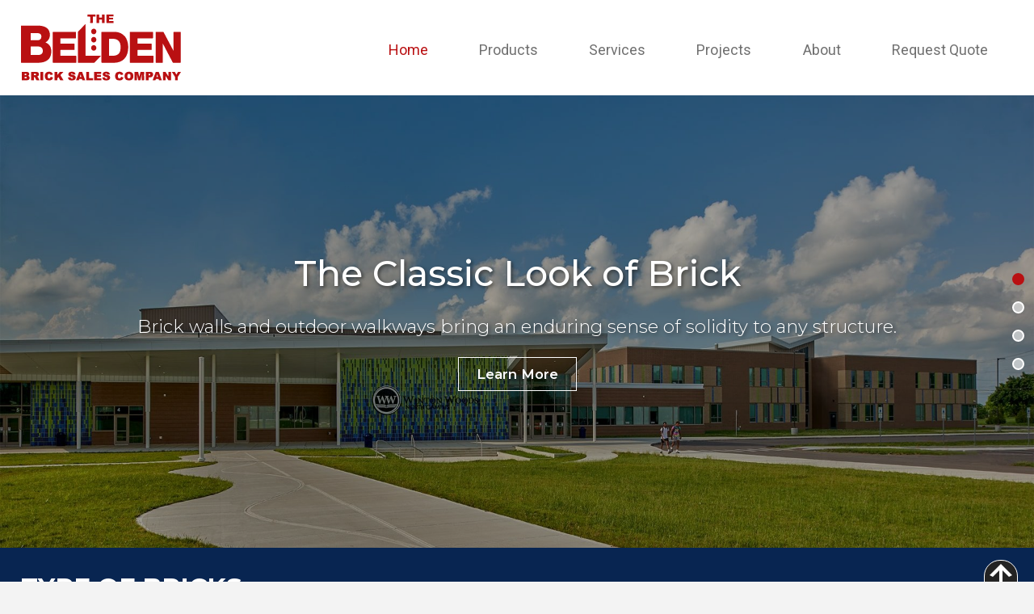

--- FILE ---
content_type: text/html; charset=UTF-8
request_url: https://www.beldenbricksales.com/
body_size: 7202
content:
<!DOCTYPE html><html lang="en-US" class="no-js"><head>

<title>Welcome to The Belden Brick Sales Company</title><style> body.overrideCSS  {background: rgb(243,243,243); color: #232323;}.overrideCSS  h1, .overrideCSS  h1 a {color: #232323;}.overrideCSS  h2, .overrideCSS  h2 a {color: #b91012;}.overrideCSS  h3, .overrideCSS  h3 a {color: #232323;}.overrideCSS  h4, .overrideCSS  h4 a {color: #b91012;}.overrideCSS  h5, .overrideCSS  h5 a {color: #232323;}.overrideCSS  h6, .overrideCSS  h6 a {color: #b91012;}.overrideCSS  a, .overrideCSS  a:link, .overrideCSS  a:visited {color: #b91012;}.overrideCSS  a:hover, .overrideCSS  a:focus {color: #000000;}.overrideCSS  .form-item input.wpcf7-submit, .overrideCSS  .mce-content-body a.button[data-mce-selected], .overrideCSS  .af-submit button.acf-button, .overrideCSS  button.af-submit-button, .overrideCSS  a.button  {background: #ffffff; color: #232323; border-color: #232323;}.overrideCSS  .form-item input.wpcf7-submit:hover, .overrideCSS  .mce-content-body a.button[data-mce-selected]:hover, .overrideCSS  .af-submit button.acf-button:hover,	.overrideCSS  button.af-submit-button:hover, .overrideCSS  a.button:hover  {background: #b91012; color: #ffffff; border-color: #b91012;} .category-page .itembox.teaser figure {border-color: #818285;} .category-page .itembox.teaser .date-date {color: #1d1d1d;} .single-post .inner .date-date {color: #1d1d1d;}.overrideCSS  .navigation.pagination .next:after, .overrideCSS .navigation.pagination .prev:after {background: rgb(243,243,243);}.overrideCSS  .navigation.pagination .page-numbers, .overrideCSS  navigation.pagination .next, .overrideCSS  navigation.pagination .prev {background: #232323; color: #ffffff;}.overrideCSS  .navigation.pagination .page-numbers.current, .overrideCSS  .navigation.pagination .page-numbers:hover, .overrideCSS  .navigation.pagination .next:hover, .overrideCSS  .navigation.pagination .prev:hover {background-color: #b91012; color: #ffffff;}.overrideCSS  .js-back-to-top {background: #232323; color: #ffffff; border-color: #ffffff;}.overrideCSS  .js-back-to-top:hover {background: #b91012; color: #ffffff; border-color: #ffffff;}.overrideCSS  #header1 {background: rgb(255,255,255);}.overrideCSS  #header2 {background: rgb(255,255,255);}.overrideCSS  #header3 {background: rgb(8,37,81);}.overrideCSS  #footer1 {background: rgb(35,35,35);}.overrideCSS  #footer2 {background: rgb(35,35,35);}.overrideCSS  #footer3 {background: rgb(35,35,35);}.overrideCSS  .social-wrapper .itembox a {background: rgb(255,255,255); color: #232323;}.overrideCSS  .social-wrapper .itembox a:hover {background-color: rgb(185,16,18); color: #ffffff;} .social-wrapper .icon.twitter svg {fill: #232323;} .social-wrapper .icon.twitter:hover svg {fill: #ffffff;}.overrideCSS  .widget_nav_menu .menu > .menu-item > a, .overrideCSS  .widget_nav_menu_top_row .menu .menu-item a, .overrideCSS  .widget_nav_menu .menu > .menu-item.current-menu-item > a {background: rgba(48,48,48,0); color: #707070;}.overrideCSS  .widget_nav_menu .menu > .menu-item.current-menu-parent > a,.overrideCSS  .widget_nav_menu .menu > .menu-item.current-menu-item > a,.overrideCSS  .widget_nav_menu_top_row .menu .menu-item.current-menu-parent a, .overrideCSS  .widget_nav_menu_top_row .menu .menu-item.current-menu-item a, .overrideCSS  .widget_nav_menu_top_row .menu .menu-item a:hover, .overrideCSS  .widget_nav_menu .menu > .menu-item > a:hover, .overrideCSS  .widget_nav_menu_top_row .menu .menu-item.current-menu-item a, .overrideCSS  .widget_nav_menu_top_row .menu .menu-item.current-menu-parent a {background: rgba(48,48,48,0); color: #b91012;}.overrideCSS  .widget_nav_menu .menu .sub-menu > .menu-item > a {background: rgba(35,35,35,0.85); color: #ffffff;}.overrideCSS  .widget_nav_menu .menu .sub-menu > .menu-item > a:hover, .overrideCSS  .widget_nav_menu .menu .sub-menu > .menu-item.current-menu-item > a  {background: rgb(243,243,243); color: #232323;}.overrideCSS  .nav-mobile .menuicon:before {color: #232323;}.overrideCSS  .nav-mobile.nav-mobile-open .menuicon:before {color: #b91012;}.overrideCSS  .widget_nav_sub_menu_part .menu .menu-item a  {color: #b91012;}.overrideCSS  .widget_nav_sub_menu_part .menu .menu-item a:hover {color: #000000;}.overrideCSS  .widget_nav_menu .menu.nav-active .sub-menu > .menu-item > a , .overrideCSS  .widget_nav_menu .menu.nav-active > .menu-item.current-page-ancestor > a, .overrideCSS  .widget_nav_menu .menu.nav-active > .menu-item > a {background: rgba(35,35,35,0.85); color: #ffffff;}.overrideCSS  .widget_nav_menu .menu.nav-active .sub-menu > .menu-item.current-menu-item > a, .overrideCSS  .widget_nav_menu .menu.nav-active .sub-menu > .menu-item > a:hover, .overrideCSS  .widget_nav_menu .menu.nav-active > .menu-item.current-menu-item > a, .overrideCSS  .widget_nav_menu .menu.nav-active > .menu-item > a:hover {background: rgb(243,243,243); color: #232323;}.overrideCSS  .accordion.wysiwyg .accordion-title {background: #232323; color: #ffffff; border-color: #232323;}.overrideCSS  .accordion.wysiwyg .accordion-title:hover, .overrideCSS  .accordion.wysiwyg.active .accordion-title {background: #b91012; color: #ffffff; border-color: #b91012;} .accordion.wysiwyg .accordion-title:hover:after {color: #ffffff;}.overrideCSS  .accordion.wysiwyg.active .accordion-text {border-color: #b91012;} .accordion.wysiwyg .accordion-title:after {color: #ffffff;} .accordion.wysiwyg.active .accordion-title:after, .accordion.wysiwyg.active .accordion-title:hover:after {color: #ffffff;}</style><meta name='robots' content='max-image-preview:large' />
<meta name="Content-Type" charset="utf-8">
<meta http-equiv="X-UA-Compatible" content="ID=EDGE">
<meta name="viewport" content="width=device-width, initial-scale=1.0">
<link rel="shortcut icon" href="https://www.beldenbricksales.com/wp-content/themes/bluefire/img/favicon.ico" type="image/x-icon">
<link rel="apple-touch-icon-precomposed" href="https://www.beldenbricksales.com/wp-content/themes/bluefire/img/apple-touch-icon-precomposed-min.png" type="image/x-icon">
<link rel="apple-touch-icon-precomposed" href="https://www.beldenbricksales.com/wp-content/themes/bluefire/img/apple-touch-icon-72x72-precomposed-min.png" type="image/x-icon">
<link rel="apple-touch-icon-precomposed" href="https://www.beldenbricksales.com/wp-content/themes/bluefire/img/apple-touch-icon-114x114-precomposed-min.png" type="image/x-icon">
<link rel="apple-touch-icon-precomposed" href="https://www.beldenbricksales.com/wp-content/themes/bluefire/img/apple-touch-icon-144x144-precomposed-min.png" type="image/x-icon">
<meta name="keywords" content="brick, brick sales, " />
<meta name="description" content="Whether you are looking for bricks that match an existing construction or are looking for quality masonry for a new construction, you can find what you are looking for with help from The Belden Brick Sales Company." />
<meta property="og:type" content="website" />
<meta property="og:title" content="Welcome to The Belden Brick Sales Company | The Belden Brick Sales Company" />
<meta property="og:description" content="Whether you are looking for bricks that match an existing construction or are looking for quality masonry for a new construction, you can find what you are looking for with help from The Belden Brick Sales Company." />
<meta property="og:url" content="https://www.beldenbricksales.com/" />
<meta property="og:site_name" content="The Belden Brick Sales Company" />
<meta name="twitter:card" content="summary_large_image" />
<meta name="twitter:title" content="Home | The Belden Brick Sales Company" />
<meta name="twitter:description" content="Whether you are looking for bricks that match an existing construction or are looking for quality masonry for a new construction, you can find what you are looking for with help from The Belden Brick Sales Company." />

<!-- GLOBAL ADD: Ga4 tracking code on this DATE: August 9, 2024 -->
<!-- Google tag (gtag.js) -->
<script async src="https://www.googletagmanager.com/gtag/js?id=G-2L8G7BV7Y6"></script>
<script>
  window.dataLayer = window.dataLayer || [];
  function gtag(){dataLayer.push(arguments);}
  gtag('js', new Date());

  gtag('config', 'G-2L8G7BV7Y6');
</script>

<style id='wp-img-auto-sizes-contain-inline-css' type='text/css'>
img:is([sizes=auto i],[sizes^="auto," i]){contain-intrinsic-size:3000px 1500px}
/*# sourceURL=wp-img-auto-sizes-contain-inline-css */
</style>
<link rel='stylesheet' id='dashicons-css' href='https://www.beldenbricksales.com/wp-includes/css/dashicons.min.css' type='text/css' media='all' />
<link rel='stylesheet' id='bfm-theme-css' href='https://www.beldenbricksales.com/wp-content/themes/bluefire/dist/css/style.css' type='text/css' media='all' />
<link rel='stylesheet' id='bfm-print-css' href='https://www.beldenbricksales.com/wp-content/themes/bluefire/dist/css/print.css' type='text/css' media='print' />
<link rel='stylesheet' id='bfm-magnific-popup-css-css' href='https://www.beldenbricksales.com/wp-content/themes/bluefire/src/js/magnific-popup/magnific-popup.css' type='text/css' media='all' />
<script type="text/javascript" src="https://www.beldenbricksales.com/wp-includes/js/jquery/jquery.min.js" id="jquery-core-js"></script>
<link rel="canonical" href="https://www.beldenbricksales.com/" />
<meta name="format-detection" content="telephone=no"><style id='global-styles-inline-css' type='text/css'>
:root{--wp--preset--aspect-ratio--square: 1;--wp--preset--aspect-ratio--4-3: 4/3;--wp--preset--aspect-ratio--3-4: 3/4;--wp--preset--aspect-ratio--3-2: 3/2;--wp--preset--aspect-ratio--2-3: 2/3;--wp--preset--aspect-ratio--16-9: 16/9;--wp--preset--aspect-ratio--9-16: 9/16;--wp--preset--color--black: #000000;--wp--preset--color--cyan-bluish-gray: #abb8c3;--wp--preset--color--white: #ffffff;--wp--preset--color--pale-pink: #f78da7;--wp--preset--color--vivid-red: #cf2e2e;--wp--preset--color--luminous-vivid-orange: #ff6900;--wp--preset--color--luminous-vivid-amber: #fcb900;--wp--preset--color--light-green-cyan: #7bdcb5;--wp--preset--color--vivid-green-cyan: #00d084;--wp--preset--color--pale-cyan-blue: #8ed1fc;--wp--preset--color--vivid-cyan-blue: #0693e3;--wp--preset--color--vivid-purple: #9b51e0;--wp--preset--gradient--vivid-cyan-blue-to-vivid-purple: linear-gradient(135deg,rgb(6,147,227) 0%,rgb(155,81,224) 100%);--wp--preset--gradient--light-green-cyan-to-vivid-green-cyan: linear-gradient(135deg,rgb(122,220,180) 0%,rgb(0,208,130) 100%);--wp--preset--gradient--luminous-vivid-amber-to-luminous-vivid-orange: linear-gradient(135deg,rgb(252,185,0) 0%,rgb(255,105,0) 100%);--wp--preset--gradient--luminous-vivid-orange-to-vivid-red: linear-gradient(135deg,rgb(255,105,0) 0%,rgb(207,46,46) 100%);--wp--preset--gradient--very-light-gray-to-cyan-bluish-gray: linear-gradient(135deg,rgb(238,238,238) 0%,rgb(169,184,195) 100%);--wp--preset--gradient--cool-to-warm-spectrum: linear-gradient(135deg,rgb(74,234,220) 0%,rgb(151,120,209) 20%,rgb(207,42,186) 40%,rgb(238,44,130) 60%,rgb(251,105,98) 80%,rgb(254,248,76) 100%);--wp--preset--gradient--blush-light-purple: linear-gradient(135deg,rgb(255,206,236) 0%,rgb(152,150,240) 100%);--wp--preset--gradient--blush-bordeaux: linear-gradient(135deg,rgb(254,205,165) 0%,rgb(254,45,45) 50%,rgb(107,0,62) 100%);--wp--preset--gradient--luminous-dusk: linear-gradient(135deg,rgb(255,203,112) 0%,rgb(199,81,192) 50%,rgb(65,88,208) 100%);--wp--preset--gradient--pale-ocean: linear-gradient(135deg,rgb(255,245,203) 0%,rgb(182,227,212) 50%,rgb(51,167,181) 100%);--wp--preset--gradient--electric-grass: linear-gradient(135deg,rgb(202,248,128) 0%,rgb(113,206,126) 100%);--wp--preset--gradient--midnight: linear-gradient(135deg,rgb(2,3,129) 0%,rgb(40,116,252) 100%);--wp--preset--font-size--small: 13px;--wp--preset--font-size--medium: 20px;--wp--preset--font-size--large: 36px;--wp--preset--font-size--x-large: 42px;--wp--preset--spacing--20: 0.44rem;--wp--preset--spacing--30: 0.67rem;--wp--preset--spacing--40: 1rem;--wp--preset--spacing--50: 1.5rem;--wp--preset--spacing--60: 2.25rem;--wp--preset--spacing--70: 3.38rem;--wp--preset--spacing--80: 5.06rem;--wp--preset--shadow--natural: 6px 6px 9px rgba(0, 0, 0, 0.2);--wp--preset--shadow--deep: 12px 12px 50px rgba(0, 0, 0, 0.4);--wp--preset--shadow--sharp: 6px 6px 0px rgba(0, 0, 0, 0.2);--wp--preset--shadow--outlined: 6px 6px 0px -3px rgb(255, 255, 255), 6px 6px rgb(0, 0, 0);--wp--preset--shadow--crisp: 6px 6px 0px rgb(0, 0, 0);}:where(.is-layout-flex){gap: 0.5em;}:where(.is-layout-grid){gap: 0.5em;}body .is-layout-flex{display: flex;}.is-layout-flex{flex-wrap: wrap;align-items: center;}.is-layout-flex > :is(*, div){margin: 0;}body .is-layout-grid{display: grid;}.is-layout-grid > :is(*, div){margin: 0;}:where(.wp-block-columns.is-layout-flex){gap: 2em;}:where(.wp-block-columns.is-layout-grid){gap: 2em;}:where(.wp-block-post-template.is-layout-flex){gap: 1.25em;}:where(.wp-block-post-template.is-layout-grid){gap: 1.25em;}.has-black-color{color: var(--wp--preset--color--black) !important;}.has-cyan-bluish-gray-color{color: var(--wp--preset--color--cyan-bluish-gray) !important;}.has-white-color{color: var(--wp--preset--color--white) !important;}.has-pale-pink-color{color: var(--wp--preset--color--pale-pink) !important;}.has-vivid-red-color{color: var(--wp--preset--color--vivid-red) !important;}.has-luminous-vivid-orange-color{color: var(--wp--preset--color--luminous-vivid-orange) !important;}.has-luminous-vivid-amber-color{color: var(--wp--preset--color--luminous-vivid-amber) !important;}.has-light-green-cyan-color{color: var(--wp--preset--color--light-green-cyan) !important;}.has-vivid-green-cyan-color{color: var(--wp--preset--color--vivid-green-cyan) !important;}.has-pale-cyan-blue-color{color: var(--wp--preset--color--pale-cyan-blue) !important;}.has-vivid-cyan-blue-color{color: var(--wp--preset--color--vivid-cyan-blue) !important;}.has-vivid-purple-color{color: var(--wp--preset--color--vivid-purple) !important;}.has-black-background-color{background-color: var(--wp--preset--color--black) !important;}.has-cyan-bluish-gray-background-color{background-color: var(--wp--preset--color--cyan-bluish-gray) !important;}.has-white-background-color{background-color: var(--wp--preset--color--white) !important;}.has-pale-pink-background-color{background-color: var(--wp--preset--color--pale-pink) !important;}.has-vivid-red-background-color{background-color: var(--wp--preset--color--vivid-red) !important;}.has-luminous-vivid-orange-background-color{background-color: var(--wp--preset--color--luminous-vivid-orange) !important;}.has-luminous-vivid-amber-background-color{background-color: var(--wp--preset--color--luminous-vivid-amber) !important;}.has-light-green-cyan-background-color{background-color: var(--wp--preset--color--light-green-cyan) !important;}.has-vivid-green-cyan-background-color{background-color: var(--wp--preset--color--vivid-green-cyan) !important;}.has-pale-cyan-blue-background-color{background-color: var(--wp--preset--color--pale-cyan-blue) !important;}.has-vivid-cyan-blue-background-color{background-color: var(--wp--preset--color--vivid-cyan-blue) !important;}.has-vivid-purple-background-color{background-color: var(--wp--preset--color--vivid-purple) !important;}.has-black-border-color{border-color: var(--wp--preset--color--black) !important;}.has-cyan-bluish-gray-border-color{border-color: var(--wp--preset--color--cyan-bluish-gray) !important;}.has-white-border-color{border-color: var(--wp--preset--color--white) !important;}.has-pale-pink-border-color{border-color: var(--wp--preset--color--pale-pink) !important;}.has-vivid-red-border-color{border-color: var(--wp--preset--color--vivid-red) !important;}.has-luminous-vivid-orange-border-color{border-color: var(--wp--preset--color--luminous-vivid-orange) !important;}.has-luminous-vivid-amber-border-color{border-color: var(--wp--preset--color--luminous-vivid-amber) !important;}.has-light-green-cyan-border-color{border-color: var(--wp--preset--color--light-green-cyan) !important;}.has-vivid-green-cyan-border-color{border-color: var(--wp--preset--color--vivid-green-cyan) !important;}.has-pale-cyan-blue-border-color{border-color: var(--wp--preset--color--pale-cyan-blue) !important;}.has-vivid-cyan-blue-border-color{border-color: var(--wp--preset--color--vivid-cyan-blue) !important;}.has-vivid-purple-border-color{border-color: var(--wp--preset--color--vivid-purple) !important;}.has-vivid-cyan-blue-to-vivid-purple-gradient-background{background: var(--wp--preset--gradient--vivid-cyan-blue-to-vivid-purple) !important;}.has-light-green-cyan-to-vivid-green-cyan-gradient-background{background: var(--wp--preset--gradient--light-green-cyan-to-vivid-green-cyan) !important;}.has-luminous-vivid-amber-to-luminous-vivid-orange-gradient-background{background: var(--wp--preset--gradient--luminous-vivid-amber-to-luminous-vivid-orange) !important;}.has-luminous-vivid-orange-to-vivid-red-gradient-background{background: var(--wp--preset--gradient--luminous-vivid-orange-to-vivid-red) !important;}.has-very-light-gray-to-cyan-bluish-gray-gradient-background{background: var(--wp--preset--gradient--very-light-gray-to-cyan-bluish-gray) !important;}.has-cool-to-warm-spectrum-gradient-background{background: var(--wp--preset--gradient--cool-to-warm-spectrum) !important;}.has-blush-light-purple-gradient-background{background: var(--wp--preset--gradient--blush-light-purple) !important;}.has-blush-bordeaux-gradient-background{background: var(--wp--preset--gradient--blush-bordeaux) !important;}.has-luminous-dusk-gradient-background{background: var(--wp--preset--gradient--luminous-dusk) !important;}.has-pale-ocean-gradient-background{background: var(--wp--preset--gradient--pale-ocean) !important;}.has-electric-grass-gradient-background{background: var(--wp--preset--gradient--electric-grass) !important;}.has-midnight-gradient-background{background: var(--wp--preset--gradient--midnight) !important;}.has-small-font-size{font-size: var(--wp--preset--font-size--small) !important;}.has-medium-font-size{font-size: var(--wp--preset--font-size--medium) !important;}.has-large-font-size{font-size: var(--wp--preset--font-size--large) !important;}.has-x-large-font-size{font-size: var(--wp--preset--font-size--x-large) !important;}
/*# sourceURL=global-styles-inline-css */
</style>
</head><body data-rsssl=1 class="home wp-singular page-template page-template-templates page-template-page-front page-template-templatespage-front-php page page-id-964 wp-theme-bluefire is-homepage browser-chrome overrideCSS "><section id="header1"><div class="inner"><div class="company-logo"><figure class="imagewrapper"><a href="/" title=""><img loading="lazy" src="https://www.beldenbricksales.com/wp-content/uploads/header-logo-min.png" title="The Belden Brick Sales Company" alt="The Belden Brick Sales Company" width="198" height="82"></a></figure></div><div id="nav_menu-2" class="itembox widget widget_nav_menu"><div class="menu-main-menu-container"><ul id="menu-main-menu" class="menu"></li><li id="menu-item-965" class="menu-item current-menu-item depth1"><a href="https://www.beldenbricksales.com/"  >Home</a></li><li id="menu-item-967" class="menu-item depth1"><a href="https://www.beldenbricksales.com/products"  >Products</a><ul class="sub-menu depth2"><li id="menu-item-977" class="menu-item depth2"><a href="https://www.beldenbricksales.com/products/face-brick-building-stone"  >Face Brick / Building Stone</a></li><li id="menu-item-980" class="menu-item depth2"><a href="https://www.beldenbricksales.com/products/adhered-masonry-veneers"  >Adhered Masonry Veneers</a></li><li id="menu-item-982" class="menu-item depth2"><a href="https://www.beldenbricksales.com/products/outdoor-product-landscaping"  >Outdoor Product / Landscaping</a></li><li id="menu-item-984" class="menu-item depth2"><a href="https://www.beldenbricksales.com/products/special-shapes"  >Special Shapes</a></li><li id="menu-item-987" class="menu-item depth2"><a href="https://www.beldenbricksales.com/products/cleaner-and-sealers"  >Cleaner and Sealers</a></li><li id="menu-item-989" class="menu-item depth2"><a href="https://www.beldenbricksales.com/products/online-bricks-catalog"  >Online Bricks Catalogs</a></li><li id="menu-item-1021" class="menu-item depth2"><a href="https://www.beldenbricksales.com/products/manufacturers"  >Manufacturers</a></li><li id="menu-item-991" class="menu-item depth2"><a href="https://www.beldenbricksales.com/products/faqs"  >FAQs</a></li><li id="menu-item-1007" class="menu-item depth2"><a href="https://www.beldenbricksales.com/products/specials"  >Specials</a></li></ul><li id="menu-item-1009" class="menu-item depth1"><a href="https://www.beldenbricksales.com/services"  >Services</a><ul class="sub-menu depth2"><li id="menu-item-1011" class="menu-item depth2"><a href="https://www.beldenbricksales.com/services/commercial"  >Commercial</a></li><li id="menu-item-1013" class="menu-item depth2"><a href="https://www.beldenbricksales.com/services/residential"  >Residential</a></li></ul><li id="menu-item-1015" class="menu-item depth1"><a href="https://www.beldenbricksales.com/projects"  >Projects</a></li><li id="menu-item-1017" class="menu-item depth1"><a href="https://www.beldenbricksales.com/about"  >About</a><ul class="sub-menu depth2"><li id="menu-item-1019" class="menu-item depth2"><a href="https://www.beldenbricksales.com/about/about-belden"  >About Belden</a></li><li id="menu-item-1023" class="menu-item depth2"><a href="https://www.beldenbricksales.com/terms-conditions"  >Terms & Conditions</a></li></ul><li id="menu-item-1025" class="menu-item depth1"><a href="https://www.beldenbricksales.com/request-quote"  >Request Quote</a></ul></div></div></div></section><section id="header3"><div class="banner"><div class="slideshow-banner-box slideshow tall"
                  data-transition="fade"
                  data-overlayanimate="no"
                  data-slidetime="6000"
                  ><div class="itembox active starting" data-index="1"><div class="slidebox"><figure class="imagewrapper"><img loading="lazy" src="https://www.beldenbricksales.com/wp-content/uploads/Homepage-banners-1-min-aspect-ratio-1920-840.jpg" title="The Belden Brick Sales" alt="The Belden Brick Sales" width="1920" height="840"></figure></div><div class="overlay animateoverlay-no"><div class="centerbox"><div class="titlewrap">The Classic Look of Brick</div><div class="subtitlewrap">Brick walls and outdoor walkways bring an enduring sense of solidity to any structure.</div><div class="buttonwrap"><a href="/products/face-brick-building-stone" class="button">Learn More</a></div></div></div></div><div class="itembox" data-index="2"><div class="slidebox"><figure class="imagewrapper"><img loading="lazy" src="https://www.beldenbricksales.com/wp-content/uploads/Homepage-banners-4-min-1-aspect-ratio-1920-840.jpg" title="The richness of brick and stone raises your home far above the norm" alt="The richness of brick and stone raises your home far above the norm" width="1920" height="840"></figure></div><div class="overlay animateoverlay-no"><div class="centerbox"><div class="titlewrap">The richness of brick and stone raises your home far above the norm</div><div class="subtitlewrap">Bring increased comfort and beauty to your home by building with brick and stone.</div><div class="buttonwrap"><a href="/services/residential" class="button">Learn More</a></div></div></div></div><div class="itembox" data-index="3"><div class="slidebox"><figure class="imagewrapper"><img loading="lazy" src="https://www.beldenbricksales.com/wp-content/uploads/Homepage-banners-2-min-aspect-ratio-1920-840.jpg" title="The Belden Brick Sales" alt="The Belden Brick Sales" width="1920" height="840"></figure></div><div class="overlay animateoverlay-no"><div class="centerbox"><div class="titlewrap">Landscaping with Brick</div><div class="subtitlewrap">Turn any yard into a charming retreat</div><div class="buttonwrap"><a href="/products/outdoor-product-landscaping" class="button">Learn More</a></div></div></div></div><div class="itembox" data-index="4"><div class="slidebox"><figure class="imagewrapper"><img loading="lazy" src="https://www.beldenbricksales.com/wp-content/uploads/Homepage-banners-3-min-aspect-ratio-1920-840.jpg" title="The Belden Brick Sales" alt="The Belden Brick Sales" width="1920" height="840"></figure></div><div class="overlay animateoverlay-no"><div class="centerbox"><div class="titlewrap">Give Your Buildings a Look That Inspires</div><div class="subtitlewrap">Brick structures project commitment and endurance.</div><div class="buttonwrap"><a href="/services/commercial" class="button">Learn More</a></div></div></div></div><div class="slideshowdots"><div class="centerbox"><div class="dot active starting" data-index="1"></div><div class="dot" data-index="2"></div><div class="dot" data-index="3"></div><div class="dot" data-index="4"></div></div></div></div></div></section><div class="all-content-wrapper"><section id="topcallouts"><div class="inner"><div class="sectiontitle"><h2>TYPE OF BRICKS</h2></div><div class="callwrap"><div class="itembox" style="background-image: url(https://www.beldenbricksales.com/wp-content/uploads/Face-Brick-_-Building-Stone.jpg)"><div class="overlay one" style="background-color: rgba(0,0,0,0.5)"></div><div class="overlay two" style="background-color: rgba(185,16,18,.3)"></div><div class="textwrapper"><div class="titlewrap">Face Brick / Building Stone</div><div class="buttonwrap"><a href="/products/face-brick-building-stone" class="button more-link">Learn More</a></div></div></div><div class="itembox" style="background-image: url(https://www.beldenbricksales.com/wp-content/uploads/Adhered-Masonry-Veneers.jpg)"><div class="overlay one" style="background-color: rgba(0,0,0,0.5)"></div><div class="overlay two" style="background-color: rgba(185,16,18,.3)"></div><div class="textwrapper"><div class="titlewrap">Adhered Masonry Veneers</div><div class="buttonwrap"><a href="/products/adhered-masonry-veneers" class="button more-link">Learn More</a></div></div></div><div class="itembox" style="background-image: url(https://www.beldenbricksales.com/wp-content/uploads/Outdoor-Product-_-Landscaping-min-3.jpg)"><div class="overlay one" style="background-color: rgba(0,0,0,0.5)"></div><div class="overlay two" style="background-color: rgba(185,16,18,.3)"></div><div class="textwrapper"><div class="titlewrap">Outdoor Product / Landscaping</div><div class="buttonwrap"><a href="/products/outdoor-product-landscaping" class="button more-link">Learn More</a></div></div></div><div class="itembox" style="background-image: url(https://www.beldenbricksales.com/wp-content/uploads/Special-Shapes-min-4.jpg)"><div class="overlay one" style="background-color: rgba(0,0,0,0.5)"></div><div class="overlay two" style="background-color: rgba(185,16,18,.3)"></div><div class="textwrapper"><div class="titlewrap">Special Shapes</div><div class="buttonwrap"><a href="/products/special-shapes" class="button more-link">Learn More</a></div></div></div></div></div></section><section id="content" class="outer front-page"><div class="inner"><div class="leftside"><div class="centerbox>"><h1 style="text-align: left">Welcome to The Belden Brick Sales Company</h1><div class="textwrap"><div class="translate-tooltip-mtz blue sm-root translate hidden_translate">
<div class="header-wrapper">
<div class="header-controls">
<p>With over 80 years of experience in supplying high quality brick and masonry supplies to commercial and residential customers, Belden Brick Sales Company is the trusted source for Stone and Brick in the metro Detroit area. Whether you are looking for stone and bricks for something as small as a backyard fireplace, or as large as a football stadium renovation, you can find the bricks, pavers, stone and other masonry products for your project.</p>
</div>
</div>
</div>
</div></div></div><div class="rightside"><div class="itembox" style="background-image: url(https://www.beldenbricksales.com/wp-content/uploads/Commercial.jpg)"><div class="overlay one" style="background-color: rgba(0,0,0,0.5)"></div><div class="textwrapper"><div class="titlewrap">Commercial</div><div class="textwrap"><div class="translate-tooltip-mtz blue sm-root translate hidden_translate">
<div class="header-wrapper">
<div class="header-controls">
<p>From brick matching to help new construction match existing structures, to value engineering services that helps keep wall costs down, The Belden Brick Sales Company has provided a range of masonry products and services to a meet the needs of countless commercial clients.</p>
</div>
</div>
</div>
</div><div class="buttonwrap"><a href="/services/commercial" class="button more-link">Learn More</a></div></div></div><div class="itembox" style="background-image: url(https://www.beldenbricksales.com/wp-content/uploads/Residential.jpg)"><div class="overlay one" style="background-color: rgba(0,0,0,0.5)"></div><div class="textwrapper"><div class="titlewrap">Residential</div><div class="textwrap"><p>With hundreds of styles of brick and masonry to choose from, whether you are looking to add stone accents to your home, or if you are looking for specialized bricks to help complete an outdoor living space, you can find the brick and masonry for your residential projects with The Belden Brick Sales Company.</p>
</div><div class="buttonwrap"><a href="/services/residential" class="button more-link">Learn More</a></div></div></div></div></div></section><section id="projgal"><div class="inner"><div class="sectiontitle"><h2>Photos of Our Projects</h2></div><div class="callwrap"><div class="itembox col-three"><div class="imagewrapper"><img loading="lazy" src="https://www.beldenbricksales.com/wp-content/uploads/PHOTOS-OF-PROJECTS-1-min-aspect-ratio-518-410.jpg" title="PHOTOS OF PROJECTS" alt="PHOTOS OF PROJECTS" width="518" height="410"></div></div><div class="itembox col-three"><div class="imagewrapper"><img loading="lazy" src="https://www.beldenbricksales.com/wp-content/uploads/PHOTOS-OF-PROJECTS-2-min-aspect-ratio-518-410.jpg" title="PHOTOS OF PROJECTS" alt="PHOTOS OF PROJECTS" width="518" height="410"></div></div><div class="itembox col-three"><div class="imagewrapper"><img loading="lazy" src="https://www.beldenbricksales.com/wp-content/uploads/PHOTOS-OF-PROJECTS-3-min-aspect-ratio-518-410.jpg" title="PHOTOS OF PROJECTS" alt="PHOTOS OF PROJECTS" width="518" height="410"></div></div></div><div class="buttonwrap"><a href="/projects" class="button more-link">View Gallery</a></div></div></section><section id="bottomsection"><div class="inside"><div class="leftside"  style="background-image: url(https://www.beldenbricksales.com/wp-content/uploads/470-479Vel_1.jpg)"></div><div class="rightside"><div class="centerbox"><div class="sectiontitle"><h2>Explore our Bricks Catalog</h2></div><div class="textwrap"><p>Whether you are looking for bricks that match an existing construction or are looking for quality masonry for a new construction, you can find what you are looking for with help from The Belden Brick Sales Company. With options coming in hundreds of different styles, we guarantee you’ll be able to find the right brick and stone to complete any project with our selection found in our online brick catalogs.</p>
</div><div class="buttonwrap"><a href="https://www.beldenbrick.com/brick" class="button more-link">View Brick Catalog</a></div></div></div></div></section></div><section id="footer2"><div class="inner"><div id="wysiwyg_widgets_widget-3" class="itembox widget widget_wysiwyg_widgets_widget"><!-- Widget by WYSIWYG Widgets v2.3.8 - https://wordpress.org/plugins/wysiwyg-widgets/ --><p><a href="/"><img class="alignnone size-full wp-image-1027" src="https://www.beldenbricksales.com/wp-content/uploads/Footer-logo-min.png" alt="The Belden Brick Sales Company" width="162" height="67" /></a></p>
<p><a class="mobile-only" href="tel:5862945400">586-294-5400</a></p>
<p><a href="https://maps.app.goo.gl/WQpQDnFP37Z5yk366" target="_blank" rel="noopener">Belden Brick Sales Retail Store<br />
31470 Utica Road | Fraser, MI 48026</a></p>
<!-- / WYSIWYG Widgets --></div><div id="wysiwyg_widgets_widget-4" class="itembox widget widget_wysiwyg_widgets_widget"><!-- Widget by WYSIWYG Widgets v2.3.8 - https://wordpress.org/plugins/wysiwyg-widgets/ --><h3>Summer Hours</h3>
<p>Mon &#8211; Fri 7:30 a.m. &#8211; 4:30 p.m.<br />
March &#8211; December</p>
<h3>Winter Hours</h3>
<p>Mon &#8211; Fri 7:30 a.m. &#8211; 4:30 p.m.<br />
December &#8211; March</p>
<p>*Loading operations shut down at 4:00</p>
<!-- / WYSIWYG Widgets --></div><div id="blockgroup1" class="blockgroup"><div class="social-wrapper square-rounded-corners"><div class="itemwrapper"><div class="itembox"><a href="https://www.facebook.com/BeldenBrickSalesCo" target="_blank"><div class="icon facebook"></div></a></div></div></div><div id="wysiwyg_widgets_widget-2" class="itembox widget widget_wysiwyg_widgets_widget"><!-- Widget by WYSIWYG Widgets v2.3.8 - https://wordpress.org/plugins/wysiwyg-widgets/ --><p><a class="button" href="/request-quote">Request Quote</a></p>
<!-- / WYSIWYG Widgets --></div></div></div></section><footer id="bfm-credits" class="clearfix outer"><div class="inner"><div class="credits copyright">&copy;2026 The Belden Brick Sales Company All Rights Reserved.</div><div class="credits webdesign"><a href="https://www.bluefiremediagroup.com" target="_blank" title="Click here to visit the Blue Fire Media Web Designers website.">Web Design</a> by Blue Fire Media</div><div class="credits sitemap"><a href="/sitemap" title="Click here to view the Sitemap page of this website.">Sitemap</a> | <a href="/wp-admin" title="Click here to login to this website.">Login</a></div></div></footer><div class="js-back-to-top icon-arrow-up2"></div><script type="speculationrules">
{"prefetch":[{"source":"document","where":{"and":[{"href_matches":"/*"},{"not":{"href_matches":["/wp-*.php","/wp-admin/*","/wp-content/uploads/*","/wp-content/*","/wp-content/plugins/*","/wp-content/themes/bluefire/*","/*\\?(.+)"]}},{"not":{"selector_matches":"a[rel~=\"nofollow\"]"}},{"not":{"selector_matches":".no-prefetch, .no-prefetch a"}}]},"eagerness":"conservative"}]}
</script>
<script type="text/javascript" src="https://www.beldenbricksales.com/wp-content/themes/bluefire/dist/js/site.min.js" id="bfm-scripts-js"></script>
<script type="text/javascript" src="https://www.beldenbricksales.com/wp-content/themes/bluefire/src/js/magnific-popup/magnific.popup.min.js" id="bfm-magnific-popup-js-js"></script>
</body></html>

--- FILE ---
content_type: text/css
request_url: https://www.beldenbricksales.com/wp-content/themes/bluefire/dist/css/style.css
body_size: 72885
content:
@import url(https://fonts.googleapis.com/css2?family=Montserrat:ital,wght@0,100..900;1,100..900&family=Roboto:ital,wght@0,100;0,300;0,400;0,500;0,700;0,900;1,100;1,300;1,400;1,500;1,700;1,900&display=swap);a,abbr,acronym,address,applet,article,aside,audio,b,big,blockquote,body,canvas,caption,center,cite,code,dd,del,details,dfn,div,dl,dt,em,embed,fieldset,figcaption,figure,footer,form,h1,h2,h3,h4,h5,h6,header,hgroup,html,i,iframe,img,ins,kbd,label,legend,li,mark,menu,nav,object,ol,output,p,pre,q,ruby,s,samp,section,small,span,strike,strong,sub,summary,sup,table,tbody,td,tfoot,th,thead,time,tr,tt,u,ul,var,video{margin:0;padding:0;border:0;font-size:100%;vertical-align:baseline}article,aside,details,figcaption,figure,footer,header,hgroup,menu,nav,section{display:block}body{line-height:1}ol,ul{list-style:none}blockquote,q{quotes:none}blockquote:after,blockquote:before,q:after,q:before{content:'';content:none}table{border-collapse:collapse;border-spacing:0}html{overflow-x:hidden;overflow-y:scroll}html a:focus{outline:0}a,a:active,a:hover{outline:0;text-decoration:none;cursor:pointer}ol{list-style-type:decimal;padding-left:40px;margin:1em 0}ul{list-style-type:disc;padding-left:40px;margin:1em 0}li{line-height:1.3em}figure{padding:0;line-height:0}.screen-reader-response{display:none!important}::-webkit-scrollbar{width:10px;background:rgba(0,0,0,0)}::-webkit-scrollbar-track{-webkit-box-shadow:inset 0 0 10px rgba(0,0,0,.5)}::-webkit-scrollbar-thumb{border-radius:2px;-webkit-box-shadow:inset 0 0 2px #1c1c1c;background:#8899a8}.itembox.col-one{width:100%}.itembox.col-two{width:48%;margin-right:4%;margin-bottom:30px;display:block}.itembox.col-two:nth-child(2n+2){margin-right:0}.itembox.col-two:nth-child(2n+3){clear:both}.itembox.col-three{width:31.33%;margin-right:3%;margin-bottom:30px;display:block}.itembox.col-three:nth-child(3n+3){margin-right:0}.itembox.col-three:nth-child(3n+4){clear:both}.itembox.col-four{width:22.75%;margin-right:3%;margin-bottom:30px;display:block}.itembox.col-four:nth-child(4n+4){margin-right:0}.itembox.col-four:nth-child(4n+5){clear:both}.itembox.col-five{width:18.4%;margin-right:2%;margin-bottom:30px;display:block}.itembox.col-five:nth-child(5n+5){margin-right:0}.itembox.col-five:nth-child(5n+6){clear:both}.itembox.col-six{width:15%;margin-right:2%;margin-bottom:30px;display:block}.itembox.col-six:nth-child(6n+6){margin-right:0}.itembox.col-six:nth-child(6n+7){clear:both}@media only screen and (max-width:1200px){.itembox.col-six:nth-child(6n+6){margin-right:2%}.itembox.col-six:nth-child(6n+7){clear:none}.itembox.col-six{width:18.4%;margin-right:2%;margin-bottom:30px}.itembox.col-six:nth-child(5n+5){margin-right:0}.itembox.col-six:nth-child(5n+6){clear:both}}@media only screen and (max-width:1024px){.itembox.col-three:nth-child(3n+3){margin-right:4%}.itembox.col-three:nth-child(3n+4){clear:none}.itembox.col-three{width:48%;margin-right:4%;margin-bottom:30px}.itembox.col-three:nth-child(2n+2){margin-right:0}.itembox.col-three:nth-child(2n+3){clear:both}.itembox.col-four:nth-child(4n+4){margin-right:3%}.itembox.col-four:nth-child(4n+5){clear:none}.itembox.col-four{width:31.33%;margin-right:3%;margin-bottom:30px}.itembox.col-four:nth-child(3n+3){margin-right:0}.itembox.col-four:nth-child(3n+4){clear:both}.itembox.col-five:nth-child(5n+5){margin-right:3%}.itembox.col-five:nth-child(5n+6){clear:none}.itembox.col-five{width:22.75%;margin-right:3%;margin-bottom:30px}.itembox.col-five:nth-child(4n+4){margin-right:0}.itembox.col-five:nth-child(4n+5){clear:both}.itembox.col-six:nth-child(6n+6){margin-right:3%}.itembox.col-six:nth-child(5n+5){margin-right:3%}.itembox.col-six:nth-child(5n+6){clear:none}.itembox.col-six{width:22.75%;margin-right:3%;margin-bottom:30px}.itembox.col-six:nth-child(4n+4){margin-right:0}.itembox.col-six:nth-child(4n+5){clear:both}}@media only screen and (max-width:850px){.itembox.col-five:nth-child(4n+4){margin-right:3%}.itembox.col-five:nth-child(4n+5){clear:none}.itembox.col-five{width:31.33%;margin-right:3%;margin-bottom:30px}.itembox.col-five:nth-child(3n+3){margin-right:0}.itembox.col-five:nth-child(3n+4){clear:both}.itembox.col-six:nth-child(4n+4){margin-right:3%}.itembox.col-six:nth-child(4n+5){clear:none}.itembox.col-six{width:31.33%;margin-right:3%;margin-bottom:30px}.itembox.col-six:nth-child(3n+3){margin-right:0}.itembox.col-six:nth-child(3n+4){clear:both}}@media only screen and (max-width:768px){.itembox.col-four:nth-child(3n+3){margin-right:4%}.itembox.col-four:nth-child(3n+4){clear:none}.itembox.col-four{width:48%;margin-right:4%;margin-bottom:30px}.itembox.col-four:nth-child(2n+2){margin-right:0}.itembox.col-four:nth-child(2n+3){clear:both}}@media only screen and (max-width:640px){.itembox.col-two{width:100%;margin-right:0;margin-bottom:30px;clear:both}.itembox.col-three{width:100%;margin-right:0;margin-bottom:30px;clear:both}.itembox.col-three:nth-child(3n+3){margin-right:0}.itembox.col-five:nth-child(5n+5){margin-right:4%}.itembox.col-five:nth-child(3n+3){margin-right:4%}.itembox.col-five:nth-child(3n+4){clear:none}.itembox.col-five{width:48%;margin-right:4%;margin-bottom:30px}.itembox.col-five:nth-child(2n+2){margin-right:0}.itembox.col-five:nth-child(2n+3){clear:both}.itembox.col-six:nth-child(5n+5){margin-right:4%}.itembox.col-six:nth-child(3n+3){margin-right:4%}.itembox.col-six:nth-child(3n+4){clear:none}.itembox.col-six{width:48%;margin-right:4%;margin-bottom:30px}.itembox.col-six:nth-child(2n+2){margin-right:0}.itembox.col-six:nth-child(2n+3){clear:both}}@media only screen and (max-width:400px){.itembox.col-four{width:100%;margin-right:0;margin-bottom:30px;clear:both}.itembox.col-five{width:100%;margin-right:0;margin-bottom:30px;clear:both}.itembox.col-six{width:100%;margin-right:0;margin-bottom:30px;clear:both}}body{background:#f3f3f3;color:#232323}h1,h1 a{color:#232323}h2,h2 a{color:#b91012}h3,h3 a{color:#232323}h4,h4 a{color:#b91012}h5,h5 a{color:#232323}h6,h6 a{color:#b91012}a,a:link,a:visited{color:#b91012}a:focus,a:hover{color:#000}.af-submit button.acf-button,.form-item input.wpcf7-submit,.mce-content-body a.button[data-mce-selected],a.button,button.af-submit-button{background:#fff;color:#232323;border-color:#232323}.af-submit button.acf-button:hover,.form-item input.wpcf7-submit:hover,.mce-content-body a.button[data-mce-selected]:hover,a.button:hover,button.af-submit-button:hover{background:#b91012;color:#fff;border-color:#b91012}.category-page .itembox.teaser figure{border-color:#818285}.category-page .itembox.teaser .date-date{color:#1d1d1d}.single-post .inner .date-date{color:#1d1d1d}.navigation.pagination .next:after,.navigation.pagination .prev:after{background:#f3f3f3}.navigation.pagination .page-numbers,navigation.pagination .next,navigation.pagination .prev{background:#232323;color:#fff}.navigation.pagination .next:hover,.navigation.pagination .page-numbers.current,.navigation.pagination .page-numbers:hover,.navigation.pagination .prev:hover{background-color:#b91012;color:#fff}.js-back-to-top{background:#232323;color:#fff;border-color:#fff}.js-back-to-top:hover{background:#b91012;color:#fff;border-color:#fff}#header1{background:#fff}#header2{background:#fff}#header3{background:#082551}#footer1{background:#232323}#footer2{background:#232323}#footer3{background:#232323}.social-wrapper .itembox a{background:#fff;color:#232323}.social-wrapper .itembox a:hover{background-color:#b91012;color:#fff}.widget_nav_menu .menu > .menu-item > a,.widget_nav_menu_top_row .menu .menu-item a{background:rgba(48,48,48,0);color:#707070}.widget_nav_menu .menu > .menu-item > a:hover,.widget_nav_menu .menu > .menu-item.current-menu-parent > a,.widget_nav_menu_top_row .menu .menu-item a:hover,.widget_nav_menu_top_row .menu .menu-item.current-menu-item a,.widget_nav_menu_top_row .menu .menu-item.current-menu-item a,.widget_nav_menu_top_row .menu .menu-item.current-menu-parent a,.widget_nav_menu_top_row .menu .menu-item.current-menu-parent a{background:rgba(48,48,48,0);color:#b91012}.widget_nav_menu .menu .sub-menu > .menu-item > a{background:rgba(35,35,35,.85);color:#fff}.widget_nav_menu .menu .sub-menu > .menu-item > a:hover,.widget_nav_menu .menu .sub-menu > .menu-item.current-menu-item > a{background:#f3f3f3;color:#232323}.nav-mobile .menuicon:before{color:#232323}.nav-mobile.nav-mobile-open .menuicon:before{color:#b91012}.widget_nav_sub_menu_part .menu .menu-item a{color:#b91012}.widget_nav_sub_menu_part .menu .menu-item a:hover{color:#000}.widget_nav_menu .menu.nav-active .sub-menu > .menu-item > a,.widget_nav_menu .menu.nav-active > .menu-item > a,.widget_nav_menu .menu.nav-active > .menu-item.current-page-ancestor > a{background:rgba(35,35,35,.85);color:#fff}.widget_nav_menu .menu.nav-active .sub-menu > .menu-item > a:hover,.widget_nav_menu .menu.nav-active .sub-menu > .menu-item.current-menu-item > a,.widget_nav_menu .menu.nav-active > .menu-item > a:hover,.widget_nav_menu .menu.nav-active > .menu-item.current-menu-item > a{background:#f3f3f3;color:#232323}.accordion.wysiwyg .accordion-title{background:#232323;color:#fff;border-color:#232323}.accordion.wysiwyg .accordion-title:hover,.accordion.wysiwyg.active .accordion-title{background:#b91012;color:#fff;border-color:#b91012}.accordion.wysiwyg .accordion-title:hover:after{color:#fff}.accordion.wysiwyg.active .accordion-text{border-color:#b91012}.accordion.wysiwyg .accordion-title:after{color:#fff}.accordion.wysiwyg.active .accordion-title:after,.accordion.wysiwyg.active .accordion-title:hover:after{color:#fff}.search-form-widget{position:absolute;margin:0;top:0;right:0;max-width:200px}.search-results{margin:0 0 30px}.search-result{margin:30px 0 0 0;padding:0 0 30px;border-bottom:1px solid #e2e2e2}.search-result img{display:none}.search-result span.standout{background:#000;color:#fff;display:inline-block;padding:2px 15px;border-radius:5px}.widget_nav_menu{width:100%;z-index:600}.widget_nav_menu > div{position:relative;z-index:600;width:100%;line-height:0;display:-webkit-box;display:-ms-flexbox;display:flex;-webkit-box-pack:end;-ms-flex-pack:end;justify-content:flex-end}.widget_nav_menu .menu{display:inline-block;list-style:none;padding:0;-webkit-margin-before:0;-webkit-margin-after:0;-webkit-padding-start:0;margin:0}.widget_nav_menu .menu .menu-item{margin:0;padding:0;line-height:0;display:inline-block;line-height:1em}.widget_nav_menu .menu .menu-item a{display:block;white-space:nowrap;-webkit-transition:all .3s;transition:all .3s}.widget_nav_menu .menu .menu-item .sub-menu{position:relative;display:none;min-width:200px;margin:0;-webkit-margin-before:0;-webkit-margin-after:0;-webkit-padding-start:0;-webkit-transition:all .3s;transition:all .3s;padding-left:0}.widget_nav_menu .menu .menu-item:hover .sub-menu{display:block;position:absolute;bottom:0;-webkit-transform:translateY(100%);transform:translateY(100%);padding-left:0}.widget_nav_menu .menu .menu-item .sub-menu .menu-item{display:block;position:relative}.widget_nav_menu .menu .menu-item .sub-menu:nth-of-type(2){-webkit-transform:translateY(100%) translateX(100%);transform:translateY(100%) translateX(100%)}.widget_nav_menu .menu > .menu-item > a{font-family:"Roboto";font-size:18px;padding:53px 5px 46px;margin:0 2.08vw;font-weight:400;text-transform:none;line-height:1em}.widget_nav_menu .menu .menu-item .sub-menu{margin-left:2.08vw}.widget_nav_menu .menu .sub-menu > .menu-item > a{font-size:16px;font-weight:400;text-transform:none;padding:10px 12px 10px;line-height:1em}.nav-mobile{display:none;cursor:pointer;position:absolute;top:0;right:0;height:56px;width:56px;font-size:25px;margin-right:0;z-index:2000}.nav-mobile .menuicon{width:100%;height:100%;display:-webkit-box;display:-ms-flexbox;display:flex;-webkit-box-pack:center;-ms-flex-pack:center;justify-content:center;-webkit-box-align:center;-ms-flex-align:center;align-items:center;font-family:"dashicons"}.nav-mobile .menuicon:before{content:"\f349"}.widget_nav_menu .menu .menu-item .sub-menu .sub-menu{display:none}.widget_nav_menu_top_row{width:100%;display:-webkit-box;display:-ms-flexbox;display:flex;-ms-flex-pack:distribute;justify-content:space-around;-webkit-box-align:center;-ms-flex-align:center;align-items:center;-ms-flex-wrap:wrap;flex-wrap:wrap}.widget_nav_menu_top_row .centerbox{display:inline-block}.widget_nav_menu_top_row .menu{display:inline-block;list-style:none;padding:0;-webkit-margin-before:0;-webkit-margin-after:0;-webkit-padding-start:0;margin:0}.widget_nav_menu_top_row .menu .menu-item{margin:0;padding:0;line-height:0;display:inline-block;line-height:1em}.widget_nav_menu_top_row .menu .menu-item a{font-size:16px;padding:10px 5px;font-weight:700;text-transform:uppercase;line-height:1em;display:block}.widget_nav_sub_menu_part{display:inline-block}.widget_nav_sub_menu_part h2{font-size:calc(12pt + .3vw);text-transform:uppercase}.widget_nav_sub_menu_part .menu{padding:0;margin:0}.widget_nav_sub_menu_part .menu .menu-item{list-style:none}.widget_nav_sub_menu_part .menu .menu-item a{-webkit-transition:all .3s;transition:all .3s}@media only screen and (max-width:1200px){.widget_nav_menu{width:100%;padding:39px 0}.widget_nav_menu > div{height:40px;padding:0 0;margin-top:0}.widget_nav_menu .menu{display:none}.widget_nav_menu .menu.nav-active{display:block;position:absolute;bottom:-39px;right:0;-webkit-transform:translateY(100%);transform:translateY(100%)}.widget_nav_menu .menu.nav-active .menu-item{display:block;margin-top:0}.widget_nav_menu .menu.nav-active .menu-item .sub-menu{display:block;position:relative;-webkit-transform:translateY(0);transform:translateY(0)}.overrideCSS .widget_nav_menu .menu > .menu-item.current-menu-parent > a,.widget_nav_menu .menu.nav-active > .menu-item > a{font-size:18px;font-weight:400;text-transform:none;margin:0;padding:8px 12px 8px;line-height:1em}.widget_nav_menu .menu .menu-item .sub-menu{margin-left:0}.widget_nav_menu .menu.nav-active .sub-menu > .menu-item > a{font-size:18px;font-weight:400;text-transform:none;padding:8px 34px 8px 34px;line-height:1em}.widget_nav_menu .menu.nav-active .sub-menu .sub-menu .menu-item > a{padding:8px 34px 8px 56px}.nav-mobile{display:block;width:40px;height:40px;padding:0}.nav-mobile .menuicon:before{position:relative;left:0}.nav{width:100%;height:56px;margin-left:0}}.slideshow-banner-box{position:relative;line-height:0}.slideshow-banner-box.slideshow .itembox:nth-child(1){position:relative}.slideshow-banner-box.slideshow .itembox{position:absolute;top:0;left:0;z-index:1;opacity:0;-webkit-transition:all 1s;transition:all 1s}.slideshow-banner-box.slideshow .itembox.inactive{opacity:0;z-index:2}.slideshow-banner-box.slideshow .itembox.active{opacity:1;z-index:3}.slideshow-banner-box .slidebox{line-height:0}.slideshow-banner-box .overlay{position:absolute;top:0;left:0;width:100%;height:100%;display:-webkit-box;display:-ms-flexbox;display:flex;-ms-flex-pack:distribute;justify-content:space-around;-webkit-box-align:center;-ms-flex-align:center;align-items:center;overflow:hidden}.slideshow-banner-box .centerbox{display:inline-block;padding:20px;-webkit-box-sizing:border-box;box-sizing:border-box;text-align:center;line-height:1.1em;max-width:1600px}.slideshow-banner-box .titlewrap{color:#fff;font-size:calc(16pt + 1.8vw);font-weight:500;line-height:1.2em;text-shadow:2px 2px 4px rgba(0,0,0,.5)}.slideshow-banner-box .subtitlewrap{color:#fff;font-size:calc(12pt + .5vw);font-weight:300;margin:2vw 0 0 0;line-height:1.2em;text-shadow:2px 2px 4px rgba(0,0,0,.5)}.slideshow-banner-box .buttonwrap{margin:2vw 0 0 0;z-index:10;line-height:1.1em}.slideshow-banner-box .buttonwrap a.button{background:0 0;border:1px solid #fff;color:#fff}.slideshow-banner-box .buttonwrap a.button:hover{background-color:#b91012;border-color:#b91012;color:#fff}.slideshow-banner-box .overlay.nothingtoshow{display:none}.slideshow-banner-box.tall .overlay{background:rgba(0,0,0,.3)}.slideshow-banner-box .itembox.active.starting .overlay.animateoverlay-no .centerbox{opacity:1}.slideshow-banner-box .itembox.active.starting .overlay.animateoverlay-yes .centerbox{opacity:0;-webkit-transform:translateY(100vh);transform:translateY(100vh)}.slideshow-banner-box .itembox .overlay.animateoverlay-yes .centerbox{opacity:0;-webkit-transform:translateY(100vh);transform:translateY(100vh)}.slideshow-banner-box .itembox.active .overlay.animateoverlay-yes .centerbox{-webkit-transition-delay:.5s;transition-delay:.5s;-webkit-transition:all 1s;transition:all 1s;-webkit-transform:translateY(0);transform:translateY(0);opacity:1}.slideshow-banner-box .itembox.inactive .overlay.animateoverlay-yes .centerbox{-webkit-transform:translateY(0);transform:translateY(0);opacity:0}.slideshow-banner-box .slideshowdots{position:absolute;width:20px;height:100%;bottom:0;right:10px;z-index:3;display:-webkit-box;display:-ms-flexbox;display:flex;-ms-flex-pack:distribute;justify-content:space-around;-webkit-box-align:center;-ms-flex-align:center;align-items:center;-ms-flex-wrap:wrap;flex-wrap:wrap}.slideshow-banner-box .slideshowdots .centerbox{padding:0;display:-webkit-box;display:-ms-flexbox;display:flex;-webkit-box-pack:start;-ms-flex-pack:start;justify-content:flex-start;-webkit-box-align:center;-ms-flex-align:center;align-items:center;-ms-flex-wrap:wrap;flex-wrap:wrap}.slideshow-banner-box .slideshowdots .dot{display:inline-block;background:rgba(255,255,255,.6);border:2px solid #fff;width:15px;height:15px;margin:10px 5px;border-radius:50%;-webkit-transition:all .3s;transition:all .3s;-webkit-box-sizing:border-box;box-sizing:border-box}.slideshow-banner-box .slideshowdots .dot.active{background-color:#b91012;border-color:#b91012}.slideshow-banner-box .slideshowdots .dot:hover{background-color:#b91012}.social-wrapper .itemwrapper{display:-webkit-box;display:-ms-flexbox;display:flex;-webkit-box-pack:start;-ms-flex-pack:start;justify-content:flex-start;-webkit-box-align:center;-ms-flex-align:center;align-items:center;-ms-flex-wrap:wrap;flex-wrap:wrap}.social-wrapper .itembox{display:inline-block;margin:3px 5px 3px 0}.social-wrapper .itembox:nth-last-child(1){margin-right:0}.social-wrapper .itembox a{text-decoration:none;display:-webkit-box;display:-ms-flexbox;display:flex;-ms-flex-pack:distribute;justify-content:space-around;-webkit-box-align:center;-ms-flex-align:center;align-items:center;-webkit-transition:all .3s;transition:all .3s}.social-wrapper .icon{line-height:0;height:40px;width:40px;display:-webkit-box;display:-ms-flexbox;display:flex;-ms-flex-pack:distribute;justify-content:space-around;-webkit-box-align:center;-ms-flex-align:center;align-items:center}.social-wrapper .icon:after{font-family:"dashicons";font-size:calc(40px * .7)}.social-wrapper .icon.twitter svg{-webkit-transition:all .3s;transition:all .3s}.social-wrapper.round .itembox a{border-radius:50%}.social-wrapper.square-rounded-corners .itembox a{border-radius:5px}.social-wrapper.no-background .itembox a{background-color:transparent}.social-wrapper .icon.share:after{content:"\f237"}.social-wrapper .icon.rss:after{content:"\f303"}.social-wrapper .icon.email:after{content:"\f466"}.social-wrapper .icon.networking:after{content:"\f325"}.social-wrapper .icon.amazon:after{content:"\f162"}.social-wrapper .icon.facebook:after{content:"\f305"}.social-wrapper .icon.google:after{content:"\f18b"}.social-wrapper .icon.instagram:after{content:"\f12d"}.social-wrapper .icon.linkedin:after{content:"\f18d"}.social-wrapper .icon.pinterest:after{content:"\f192"}.social-wrapper .icon.podio:after{content:"\f19c"}.social-wrapper .icon.reddit:after{content:"\f195"}.social-wrapper .icon.spotify:after{content:"\f196"}.social-wrapper .icon.twitch:after{content:"\f199"}.social-wrapper .icon.whatsapp:after{content:"\f19a"}.social-wrapper .icon.youtube:after{content:"\f19b"}#content.landing-page .inner{padding:40px 2% 40px;display:-webkit-box;display:-ms-flexbox;display:flex;-webkit-box-pack:justify;-ms-flex-pack:justify;justify-content:space-between;-webkit-box-align:center;-ms-flex-align:center;align-items:center;-ms-flex-wrap:wrap;flex-wrap:wrap}#content.landing-page .inner .textwrap{width:100%}#content.landing-page .leftside{width:48%;display:inline-block}#content.landing-page .rightside{width:48%;display:inline-block}#content.landing-page .rightside .imagewrapper{border:1px solid rgba(222,222,222,0);-webkit-box-sizing:border-box;box-sizing:border-box;overflow:hidden}#content.landing-page .rightside .imagewrapper img{width:100%;height:auto}#content.landing-page .inner.flex{display:-webkit-box;display:-ms-flexbox;display:flex}#topcallouts .inner{padding:0 2% 0;display:-webkit-box;display:-ms-flexbox;display:flex;-webkit-box-pack:start;-ms-flex-pack:start;justify-content:flex-start;-webkit-box-align:start;-ms-flex-align:start;align-items:flex-start;-ms-flex-wrap:wrap;flex-wrap:wrap}#topcallouts .titlewrap h2{font-size:calc(16pt + .2vw);font-weight:600;text-align:center;-webkit-transition:all .3s;transition:all .3s}#topcallouts .imagewrapper{border-width:2px;border-style:solid;-webkit-transition:all .3s;transition:all .3s;overflow:hidden}#topcallouts .imagewrapper img{-webkit-transition:all .3s;transition:all .3s}#topcallouts .itembox:hover .imagewrapper img{-webkit-transform:scale3d(1.1,1.1,1);transform:scale3d(1.1,1.1,1)}.lpcolumns{width:100%;padding-top:0;padding-bottom:0;display:-webkit-box;display:-ms-flexbox;display:flex;-webkit-box-pack:start;-ms-flex-pack:start;justify-content:flex-start;-webkit-box-align:start;-ms-flex-align:start;align-items:flex-start;-ms-flex-wrap:wrap;flex-wrap:wrap;-webkit-box-sizing:border-box;box-sizing:border-box}#stagger{margin-bottom:30px}#stagger .itembox{display:-webkit-box;display:-ms-flexbox;display:flex;-webkit-box-pack:justify;-ms-flex-pack:justify;justify-content:space-between;-webkit-box-align:stretch;-ms-flex-align:stretch;align-items:stretch;-ms-flex-wrap:wrap;flex-wrap:wrap;line-height:0}#stagger .itembox .leftside{-webkit-box-ordinal-group:3;-ms-flex-order:2;order:2;display:-webkit-box;display:-ms-flexbox;display:flex;-ms-flex-pack:distribute;justify-content:space-around;-webkit-box-align:center;-ms-flex-align:center;align-items:center;-ms-flex-wrap:wrap;flex-wrap:wrap;-webkit-box-sizing:border-box;box-sizing:border-box}#stagger .itembox .rightside{-webkit-box-ordinal-group:4;-ms-flex-order:3;order:3;display:-webkit-box;display:-ms-flexbox;display:flex;-ms-flex-pack:distribute;justify-content:space-around;-webkit-box-align:center;-ms-flex-align:center;align-items:center;-ms-flex-wrap:wrap;flex-wrap:wrap;-webkit-box-sizing:border-box;box-sizing:border-box}#stagger .stagger-part:nth-child(even) .rightside{-webkit-box-ordinal-group:2;-ms-flex-order:1;order:1}#stagger .stagger-part{position:relative;background-attachment:fixed;background-size:cover;background-repeat:no-repeat}#stagger .stagger-part .stagger-overlaycolor{position:absolute;width:100%;top:0;right:0;height:100%;z-index:0}#stagger .stagger-part .inner{position:relative;z-index:1}#stagger.split7030 .leftside{width:70%}#stagger.split7030 .rightside{width:30%}#stagger.split6040 .leftside{width:60%}#stagger.split6040 .rightside{width:40%}#stagger.split5050 .leftside{width:50%}#stagger.split5050 .rightside{width:50%}#stagger.split4060 .leftside{width:40%}#stagger.split4060 .rightside{width:60%}#stagger.split3070 .leftside{width:30%}#stagger.split3070 .rightside{width:70%}#lpbottom{width:100%;display:block;margin-bottom:30px}#lpbottom .inner{padding-top:0;padding-bottom:0}@media only screen and (max-width:1100px){#stagger.split7030 .leftside{width:100%}#stagger.split7030 .rightside{width:100%}#stagger.split7030 .itembox .rightside{padding:20px 0}#stagger.split7030 .stagger-part:nth-child(even) .rightside{-webkit-box-ordinal-group:4;-ms-flex-order:3;order:3}}@media only screen and (max-width:1000px){#stagger.split6040 .leftside{width:100%}#stagger.split6040 .rightside{width:100%}#stagger.split6040 .itembox .rightside{padding:20px 0}#stagger.split6040 .stagger-part:nth-child(even) .rightside{-webkit-box-ordinal-group:4;-ms-flex-order:3;order:3}}@media only screen and (max-width:900px){#content.landing-page .leftside{width:100%;-webkit-box-ordinal-group:3;-ms-flex-order:2;order:2}#content.landing-page .rightside{width:100%;-webkit-box-ordinal-group:2;-ms-flex-order:1;order:1}#stagger.split3070 .leftside{width:100%}#stagger.split3070 .rightside{width:100%}#stagger.split3070 .itembox .rightside{padding:20px 0}#stagger.split3070 .stagger-part:nth-child(even) .rightside{-webkit-box-ordinal-group:4;-ms-flex-order:3;order:3}}@media only screen and (max-width:800px){#stagger.split4060 .leftside{width:100%}#stagger.split4060 .rightside{width:100%}#stagger.split4060 .itembox .rightside{padding:20px 0}#stagger.split4060 .stagger-part:nth-child(even) .rightside{-webkit-box-ordinal-group:4;-ms-flex-order:3;order:3}#stagger.split5050 .leftside{width:100%}#stagger.split5050 .rightside{width:100%}#stagger.split5050 .itembox .rightside{padding:20px 0}#stagger.split5050 .stagger-part:nth-child(even) .rightside{-webkit-box-ordinal-group:4;-ms-flex-order:3;order:3}}.category-page .allitemswrap{display:-webkit-box;display:-ms-flexbox;display:flex;-ms-flex-line-pack:start;align-content:flex-start;-webkit-box-pack:start;-ms-flex-pack:start;justify-content:flex-start;-ms-flex-wrap:wrap;flex-wrap:wrap}.category-page .itembox.teaser figure{border-width:1px;border-style:solid;overflow:hidden;line-height:0}.category-page .itembox.teaser img{width:100%;height:auto;-webkit-transition:all .3s;transition:all .3s}.category-page .itembox.teaser:hover img{transform:scale3d(1.1,1.1,1);-webkit-transform:scale3d(1.1,1.1,1)}.category-page .itembox.teaser h2,.category-page .itembox.teaser h2.title{font-size:calc(16pt + .35vw);line-height:1.1em;margin-top:5px;margin-bottom:5px;text-transform:none}.category-page .itembox.teaser .date-date{font-size:.8em;font-style:italic;line-height:1em;margin:5px 0}.category-page .itembox.teaser .textwrap{line-height:1.4em}.category-page .itembox.teaser a.button{text-align:center;white-space:nowrap;width:inherit;margin-top:10px;padding:17px 40px}.navigation.pagination{width:100%;position:relative;padding:1px 0;clear:both;margin-bottom:20px;display:-webkit-box;display:-ms-flexbox;display:flex;-ms-flex-pack:distribute;justify-content:space-around;-webkit-box-align:start;-ms-flex-align:start;align-items:flex-start}.navigation.pagination h2{display:none}.navigation.pagination .nav-links{position:relative;line-height:0}.navigation.pagination .page-numbers{font-size:18px;line-height:1em;position:relative;width:inherit;min-width:20px;padding:4px 11px 4px;margin:0 3px;border-radius:17px;border:0;display:inline-block;-webkit-transition:all .8s;transition:all .8s;position:relative;overflow:hidden;z-index:100;text-align:center}.navigation.pagination .next{font-size:18px;line-height:1em;font-weight:400;position:relative;width:inherit;padding:4px 20px 4px 30px;border-radius:0 17px 17px 0;border:0;display:inline-block;margin:0 0 0 -12px;-webkit-transition:all .8s;transition:all .8s;position:relative;overflow:hidden;z-index:1}.navigation.pagination .next:after{content:' ';width:33px;height:33px;display:inline-block;position:absolute;left:-17px;top:-3px;border-radius:50%}.navigation.pagination .prev{font-size:18px;line-height:1em;font-weight:400;position:relative;width:inherit;padding:4px 30px 4px 20px;border-radius:17px 0 0 17px;border:0;display:inline-block;margin:0 -12px 0 0;-webkit-transition:all .8s;transition:all .8s;position:relative;overflow:hidden;z-index:1}.navigation.pagination .prev:after{content:' ';width:33px;height:33px;display:inline-block;position:absolute;right:-17px;top:-3px;border-radius:50%}.single-post .inner h1.title{margin-bottom:3px;text-align:left}.single-post .inner .contentwrap{display:-webkit-box;display:-ms-flexbox;display:flex;-webkit-box-pack:justify;-ms-flex-pack:justify;justify-content:space-between;-webkit-box-align:start;-ms-flex-align:start;align-items:flex-start;-ms-flex-wrap:wrap;flex-wrap:wrap}.single-post .inner .post-meta{margin-bottom:0}.single-post .inner .date-date{font-size:.8em;font-style:italic;color:#1d1d1d}.single-post .inner .textwrap{display:inline-block;width:48%}.single-post .inner .contentwrap .imagewrapper{display:inline-block}@media only screen and (max-width:900px){.single-post .inner .textwrap{width:100%;-webkit-box-ordinal-group:3;-ms-flex-order:2;order:2}.single-post .inner .imagewrapper{width:100%;-webkit-box-ordinal-group:2;-ms-flex-order:1;order:1;margin-bottom:20px}}#allpositions{margin-bottom:20px}.teaser-page .nth-rule-wrapper{width:100%}.teaser-page .itembox{width:100%;margin-bottom:0;border:1px solid #a19fa0;-webkit-box-sizing:border-box;box-sizing:border-box;display:-webkit-box;display:-ms-flexbox;display:flex;-webkit-box-pack:start;-ms-flex-pack:start;justify-content:flex-start;-webkit-box-align:center;-ms-flex-align:center;align-items:center;-ms-flex-wrap:wrap;flex-wrap:wrap}.teaser-page .itembox .col-one{width:350px;padding:10px;-webkit-box-sizing:border-box;box-sizing:border-box;display:inline-block;border:0}.teaser-page .itembox .col-one > div{line-height:1.2em}.teaser-page .itembox .col-two{width:calc(100% - 350px);padding:10px;-webkit-box-sizing:border-box;box-sizing:border-box;display:inline-block;border:0}.teaser-page .itembox label{font-weight:700}.teaser-page .itembox label:after{content:':';margin-right:10px}.teaser-page .itembox .position-title{font-style:normal;font-size:calc(14pt + .28vw);font-weight:700;margin-bottom:20px}.teaser-page .nth-rule-wrapper .itembox{width:100%;-webkit-box-sizing:border-box;box-sizing:border-box}.teaser-page .itembox.header-row{background:#445761;border-color:#445761;color:#fff;font-weight:700;margin-bottom:0;-webkit-box-sizing:border-box;box-sizing:border-box;max-width:100%;overflow:hidden}.teaser-page .itembox .col-two{border-left:1px dashed #a19fa0}@media only screen and (max-width:700px){.teaser-page .itembox .position-title{font-size:calc(14pt + 1vw);margin-top:10px}.teaser-page .itembox.header-row .col-two{display:none}.teaser-page .itembox .col-one{width:100%;margin-bottom:10px}.teaser-page .itembox.header-row .col-one{margin-bottom:0}.teaser-page .itembox .col-two{width:100%;border-left:0;padding-top:0;border-top:1px dashed #e2e2e2}}.staffcat .inner .staffwrapper{display:-webkit-box;display:-ms-flexbox;display:flex;-webkit-box-pack:start;-ms-flex-pack:start;justify-content:flex-start;-webkit-box-align:stretch;-ms-flex-align:stretch;align-items:stretch;-ms-flex-wrap:wrap;flex-wrap:wrap}.staffcat .inner .staffwrapper .itembox{line-height:0;display:-webkit-box;display:-ms-flexbox;display:flex;-ms-flex-pack:distribute;justify-content:space-around;-webkit-box-align:start;-ms-flex-align:start;align-items:flex-start;-ms-flex-wrap:wrap;flex-wrap:wrap;-webkit-transition:all .5s;transition:all .5s}.staffcat .inner .staffwrapper .itembox .imagewrapper{width:100%;display:block}.staffcat .inner .staffwrapper .itembox .imagewrapper img{width:100%;-webkit-transition:all .3s;transition:all .3s}.staffcat .inner .staffwrapper .itembox.biolink{cursor:pointer;-webkit-transition:all .3s;transition:all .3s}.staffcat .inner .staffwrapper .itembox.biolink:hover{-webkit-box-shadow:4px 4px 8px rgba(0,0,0,.8);box-shadow:4px 4px 8px rgba(0,0,0,.8)}.staffcat .inner .staffwrapper .itembox.biolink .imagewrapper{overflow:hidden}.staffcat .inner .staffwrapper .itembox.biolink a{width:100%}.staffcat .inner .staffwrapper .itembox.biolink a:hover .imagewrapper img{-webkit-transform:scale3d(1.1,1.1,1);transform:scale3d(1.1,1.1,1)}.staffcat .inner .staffwrapper .itembox .centerbox{padding:10px 10px;-webkit-box-sizing:border-box;box-sizing:border-box;display:-webkit-box;display:-ms-flexbox;display:flex;-ms-flex-pack:distribute;justify-content:space-around;-ms-flex-wrap:wrap;flex-wrap:wrap}.staffcat .inner .staffwrapper .itembox .centerbox .title{position:relative;margin:0 0 10px 0;font-size:calc(14pt + .2vw);font-weight:700;-webkit-transition:all .5s;transition:all .5s;line-height:1.2em;text-align:center;text-transform:uppercase;width:100%}.staffcat .inner .staffwrapper .itembox .centerbox .position{line-height:1em;-webkit-transition:all .3s;transition:all .3s;width:100%;text-align:center}.staffcat .inner .staffwrapper .itembox .centerbox .email{width:100%;text-align:center;margin-top:7px}.staffcat .inner .staffwrapper .itembox .centerbox .email a{line-height:1em;-webkit-transition:all .3s;transition:all .3s}.single-staff-page{margin:40px 0 30px}.single-staff-page .inner{position:relative;display:-webkit-box;display:-ms-flexbox;display:flex;-webkit-box-pack:justify;-ms-flex-pack:justify;justify-content:space-between;-webkit-box-align:start;-ms-flex-align:start;align-items:flex-start;-ms-flex-wrap:wrap;flex-wrap:wrap}.single-staff-page .leftside{width:38%;display:inline-block}.single-staff-page .rightside{width:58%;display:inline-block}@media only screen and (max-width:600px){.single-staff-page .leftside{width:100%}.single-staff-page .leftside .imagewrapper{max-width:400px;margin:0 auto}.single-staff-page .rightside{width:100%;margin-top:30px}}.alldocuments{margin-bottom:20px}.alldocuments .inner{display:-webkit-box;display:-ms-flexbox;display:flex;-webkit-box-pack:start;-ms-flex-pack:start;justify-content:flex-start;-webkit-box-align:start;-ms-flex-align:start;align-items:flex-start;-ms-flex-wrap:wrap;flex-wrap:wrap}.alldocuments .itembox.header-row{background:#173b56;color:#fff;font-size:calc(14pt + .3vw);font-weight:400;padding:10px;border-color:#173b56;line-height:1.1em;-webkit-box-sizing:border-box;box-sizing:border-box}.alldocuments .itembox.header-row h2{color:#fff}.alldocuments .itembox{padding:2px 10px;margin-bottom:0;display:-webkit-box;display:-ms-flexbox;display:flex;-webkit-box-pack:justify;-ms-flex-pack:justify;justify-content:space-between;-webkit-box-align:center;-ms-flex-align:center;align-items:center;-webkit-box-sizing:border-box;box-sizing:border-box;-ms-flex-wrap:wrap;flex-wrap:wrap}.alldocuments .itembox .doc-type{width:80px;padding:5px 10px;display:-webkit-box;display:-ms-flexbox;display:flex;-ms-flex-pack:distribute;justify-content:space-around;-webkit-box-align:center;-ms-flex-align:center;align-items:center;-webkit-box-sizing:border-box;box-sizing:border-box}.alldocuments .itembox .doc-title{width:calc(100% - 80px - 120px - 185px);padding:5px 10px;display:-webkit-box;display:-ms-flexbox;display:flex;-webkit-box-pack:start;-ms-flex-pack:start;justify-content:flex-start;-webkit-box-align:center;-ms-flex-align:center;align-items:center;-ms-flex-wrap:wrap;flex-wrap:wrap;-webkit-box-sizing:border-box;box-sizing:border-box}.alldocuments .itembox .doc-size{text-align:center;width:120px;padding:5px 10px;display:-webkit-box;display:-ms-flexbox;display:flex;-ms-flex-pack:distribute;justify-content:space-around;-webkit-box-align:center;-ms-flex-align:center;align-items:center;-webkit-box-sizing:border-box;box-sizing:border-box}.alldocuments .itembox .doc-link{text-align:center;width:185px;padding:5px 10px;display:-webkit-box;display:-ms-flexbox;display:flex;-ms-flex-pack:distribute;justify-content:space-around;-webkit-box-align:center;-ms-flex-align:center;align-items:center;-webkit-box-sizing:border-box;box-sizing:border-box}.alldocuments .itembox .doc-link .iconbox{display:none}.alldocuments .itembox .doc-type .icon{width:32px;min-height:32px;padding-top:4px;text-align:center}.alldocuments .itembox .doc-type .icon:before{content:"\f190";color:#a32324;font-size:32px;font-family:"dashicons";display:inline-block;margin-top:5px}.alldocuments .itembox .doc-title{font-size:1.1em;line-height:1.2em}.alldocuments .itembox.docbutton{padding:2px 0;margin-bottom:4px}.alldocuments .itembox.docbutton a.button{width:100%;height:100%;padding:5px 10px;display:-webkit-box;display:-ms-flexbox;display:flex;-webkit-box-pack:start;-ms-flex-pack:start;justify-content:flex-start;-webkit-box-align:center;-ms-flex-align:center;align-items:center}.alldocuments .itembox.docbutton .doc-title{width:100%;padding:0;font-size:.8em;display:inline-block;text-transform:none}.alldocuments .itembox.docbutton .iconbox{width:40px;padding:0;margin:0;display:-webkit-box;display:-ms-flexbox;display:flex;-ms-flex-pack:distribute;justify-content:space-around;-webkit-box-align:center;-ms-flex-align:center;align-items:center;-webkit-box-sizing:border-box;box-sizing:border-box}.alldocuments .itembox.docbutton .iconbox.one{margin-right:20px}.alldocuments .itembox.docbutton .iconbox.two{margin-left:20px}.alldocuments .itembox .iconbox.one .icon:before{content:"\f190";font-size:32px;font-family:"dashicons";display:inline-block;margin-top:5px}.alldocuments .itembox .iconbox.two .icon:before{content:"\f316";font-size:32px;font-family:"dashicons";display:inline-block;margin-top:5px;font-weight:300}@media only screen and (max-width:800px){.alldocuments .itembox .doc-title{width:calc(100% - 80px - 185px)}.alldocuments .itembox .doc-size{display:none}}@media only screen and (max-width:600px){.alldocuments .itembox .doc-title{width:calc(100% - 150px);font-size:.85em}.alldocuments .itembox .doc-type{display:none}.alldocuments .itembox .doc-link{width:150px;font-size:.85em}.alldocuments .itembox .doc-link span{display:none}}@media only screen and (max-width:500px){.alldocuments .itembox .doc-title{width:calc(100% - 80px)}.alldocuments .itembox .doc-link{width:80px}.alldocuments .itembox .doc-link .button{display:none}.alldocuments .itembox .doc-title{font-size:.95em}.alldocuments .itembox .doc-link .iconbox{height:45px;width:45px;position:relative;display:inline-block}.alldocuments .itembox .doc-link .iconbox:before{content:"\f316";font-family:"dashicons";background-color:transparent;font-size:40px;display:block;line-height:1em;-webkit-transition:all .3s;transition:all .3s}.alldocuments .itembox.header-row .doc-link .textwrapper{display:none}}.allsponsors .inner{display:-webkit-box;display:-ms-flexbox;display:flex;-webkit-box-pack:start;-ms-flex-pack:start;justify-content:flex-start;-webkit-box-align:start;-ms-flex-align:start;align-items:flex-start;-ms-flex-wrap:wrap;flex-wrap:wrap}.allsponsors .itembox{display:inline-block;border:1px solid #ccc;padding:10px;-webkit-box-sizing:border-box;box-sizing:border-box;-webkit-transition:all .3s;transition:all .3s}.allsponsors .imagewrapper img{width:100%;height:auto}.allsponsors .titlebox{color:#445761;font-size:calc(12pt + .2vw);text-align:center;min-height:40px;display:-webkit-box;display:-ms-flexbox;display:flex;-ms-flex-pack:distribute;justify-content:space-around;-webkit-box-align:center;-ms-flex-align:center;align-items:center;width:100%;margin-top:10px}.allsponsors .itembox a .titlebox{-webkit-transition:all .3s;transition:all .3s}.allsponsors .itembox a:hover .titlebox{color:#42a2d6}#carousel1{padding:20px 0 35px}#carousel1 .titlewrap{width:100%;background:#181818;margin-bottom:20px;display:-webkit-box;display:-ms-flexbox;display:flex;-ms-flex-pack:distribute;justify-content:space-around;-webkit-box-align:center;-ms-flex-align:center;align-items:center}#carousel1 .titlewrap h2{color:#fff;font-size:calc(16pt + 1.2vw);display:inline-block;line-height:1.2em;padding:30px 0}#carousel1 .imagewrapper a{display:inline-block}#carousel1 .slideshow-container{overflow:hidden!important;width:100%;margin:0 auto;position:relative}#carousel1 .slideshow-container .slideshow{overflow:visible!important;width:15%;margin:0 auto;display:-webkit-box;display:-ms-flexbox;display:flex;-webkit-box-align:start;-ms-flex-align:start;align-items:flex-start}#carousel1 .slideshow-container .slideshow .cycle-carousel-wrap{display:-webkit-box;display:-ms-flexbox;display:flex;-webkit-box-align:center;-ms-flex-align:center;align-items:center}#carousel1 .slideshow-container .slideshow .cycle-carousel-wrap a{line-height:0}#carousel1 .slideshow-container .slideshow div{padding-left:10px;padding-right:10px}#carousel1 .buttonbox{text-align:center;margin-top:20px}#carousel1 .buttonbox a.button.more-link{background:0 0;border:1px solid #7f7f7f;color:#7f7f7f;padding:19px calc(20px + 4vw)}#carousel1 .buttonbox a.button.more-link:hover{background-color:#181818;border-color:#181818;color:#fff}.browser-ie-trident #carousel1 .slideshow-container .slideshow .cycle-carousel-wrap{display:block}.browser-ie-trident #carousel1 .slideshow-container .slideshow .cycle-carousel-wrap img{width:100%}@media only screen and (max-width:1000px){#carousel1 .slideshow-container .slideshow{width:20%}}@media only screen and (max-width:800px){#carousel1 .titlewrap h2{text-align:center}#carousel1 .slideshow-container .slideshow{width:25%}}@media only screen and (max-width:600px){#carousel1 .slideshow-container .slideshow{width:33%}}.accordion-wrapper{margin:20px 0 0 0}.accordion .accordion-title{background-color:#232323;border-color:transparent;font-size:1.2em;margin-bottom:2px;padding:18px;width:100%;text-align:left;cursor:pointer;border:none;outline:0;line-height:1em;padding-right:40px;position:relative;-webkit-transition:.4s;transition:.4s;-webkit-box-sizing:border-box;box-sizing:border-box}.accordion .accordion-title:after{content:'\f140';font-family:"dashicons";font-size:1.2em;float:right;margin-left:5px;display:block;height:20px;width:25px;position:absolute;right:10px;top:0;bottom:0;margin:auto 0}.accordion.active .accordion-title:after{content:'\f142';font-family:"dashicons"}.accordion .accordion-text{padding:0 18px;max-height:0;overflow:hidden;-webkit-transition:.6s ease-in-out;transition:.6s ease-in-out;opacity:0;border:1px solid rgba(221,221,221,0);-webkit-box-sizing:border-box;box-sizing:border-box}.accordion .accordion-text.show{opacity:1;max-height:10000px}.accordion.active .accordion-text{border-top:0 solid transparent;margin:-2px 0 10px}.faqsection{margin-bottom:20px}.faqsection .accordion-wrapper{margin-top:0}.faqtitle .inner{padding:0 2%}.faqsection .inner{padding:0 2% 20px}.all-content-wrapper .faqsection .accordion .accordion-title{background-color:#232323}.all-content-wrapper .faqsection .accordion.active .accordion-title{background-color:#b91012}.all-content-wrapper .faqsection .accordion:hover .accordion-title{background-color:#b91012}.videosection .inner{display:-webkit-box;display:-ms-flexbox;display:flex;-webkit-box-pack:start;-ms-flex-pack:start;justify-content:flex-start;-webkit-box-align:start;-ms-flex-align:start;align-items:flex-start;-ms-flex-wrap:wrap;flex-wrap:wrap}.videosection .itembox a{width:100%}.videosection .itembox a:after{display:none;width:100%}.videosection .imagewrapper{position:relative;overflow:hidden;width:100%}.videosection .imagewrapper:after{content:"\f522";font-family:"dashicons";color:rgba(255,255,255,.85);text-shadow:2px 2px 4px rgba(0,0,0,.7);font-size:calc(50px + 5vw);position:absolute;top:0;left:0;width:100%;height:100%;display:-webkit-box;display:-ms-flexbox;display:flex;-ms-flex-pack:distribute;justify-content:space-around;-webkit-box-align:center;-ms-flex-align:center;align-items:center}.videosection .imagewrapper img{width:100%;height:auto}.videosection .title{display:block;text-align:center;font-size:calc(14pt + .4vw);line-height:1.2em;margin-top:7px;-webkit-transition:all .3s;transition:all .3s}#projfilterbar{background:#445761;color:#fff;padding:0;margin-bottom:30px}#projfilterbar .filterwrap{display:-webkit-box;display:-ms-flexbox;display:flex;-webkit-box-pack:center;-ms-flex-pack:center;justify-content:center;-webkit-box-align:start;-ms-flex-align:start;align-items:flex-start;-ms-flex-wrap:wrap;flex-wrap:wrap}#projfilterbar .filtercat1{display:inline-block;text-align:center;cursor:pointer;padding:27px 35px;-webkit-box-sizing:border-box;box-sizing:border-box;-webkit-transition:all .3s;transition:all .3s}#projfilterbar .filtercat1.active{background:#b91012}#projfilterbar .filtercat1:hover{background:#b91012}#projfilterbar .imagewrapper{display:none}#projfilterbar .titlewrap{font-size:calc(14pt + .2vw);text-transform:uppercase;letter-spacing:1px}#allprojects{padding:30px 0 0 0}#allprojects .inner{max-width:100%;padding:0 2%;-webkit-box-sizing:border-box;box-sizing:border-box;display:-webkit-box;display:-ms-flexbox;display:flex;-webkit-box-pack:start;-ms-flex-pack:start;justify-content:flex-start;-ms-flex-wrap:wrap;flex-wrap:wrap}#allprojects .projitem{width:30.83%;margin:0 1.25% 50px;text-align:center;-webkit-transition:all .8s;transition:all .8s}#allprojects .projitem .imagewrapper{overflow:hidden}#allprojects .projitem img{-webkit-transition:all .3s;transition:all .3s}#allprojects .projitem a:hover img{-webkit-transform:scale3d(1.1,1.1,1);transform:scale3d(1.1,1.1,1)}#allprojects .projitem a .titlewrap{color:#445761;margin-top:12px;font-size:calc(14pt + .25vw);font-weight:400;line-height:1.3em;text-transform:uppercase}#allprojects .projitem a .subtitlewrap{color:#42a2d6;font-size:calc(12pt + .1vw);font-weight:400;line-height:1.2em;letter-spacing:1.2px;text-transform:uppercase}#allprojects .projitem.nodisplay{-webkit-transform:scale(0);transform:scale(0);font-size:0!important;line-height:0!important;height:0;opacity:0;width:0;margin:0;padding:0}#allprojects .projitem.absolute{opacity:0;width:0;margin:0}#allprojects .projitem.outofpricerange{-webkit-transform:scale(0);transform:scale(0)}#allprojects .projitem.absolute2{opacity:0;width:0;margin:0}#content.singleproject{padding:4.4vw 0}#content.singleproject .inner{max-width:100%;padding:0;display:-webkit-box;display:-ms-flexbox;display:flex;-webkit-box-pack:justify;-ms-flex-pack:justify;justify-content:space-between;-webkit-box-align:center;-ms-flex-align:center;align-items:center;-ms-flex-wrap:wrap;flex-wrap:wrap}#content.singleproject .inner .leftside{width:45%;padding:20px 74px;-webkit-box-sizing:border-box;box-sizing:border-box}#content.singleproject .inner .leftside .item{color:#42a2d6;font-size:calc(16pt + .1vw);font-weight:400;margin-bottom:14px}#content.singleproject .inner .leftside .item span{color:#445761;font-weight:700;margin-right:5px;letter-spacing:-.8px}#content.singleproject .inner .leftside .textwrap{margin-top:40px}#content.singleproject .inner .leftside .textwrap p{color:#404040;line-height:2.1em}#content.singleproject .inner .rightside{width:53%}.project-gallery-wrapper{background:#445761}#project-top-gallery{background:0 0;padding:30px 0 20px}#project-top-gallery .inner{position:relative}#project-top-gallery .cg-slideshow{position:relative;margin:0 auto;max-height:75vh;width:auto}#project-top-gallery .cg-slideshow .slide-element{text-align:center}#project-top-gallery .cg-slideshow .slide-element img{vertical-align:top;max-height:75vh;width:auto}#project-top-gallery .cycle-next{width:50px;height:50px;position:absolute;top:50%;right:0;cursor:pointer;margin-top:-25px;display:-webkit-box;display:-ms-flexbox;display:flex;-ms-flex-pack:distribute;justify-content:space-around;-webkit-box-align:center;-ms-flex-align:center;align-items:center}#project-top-gallery .cycle-prev{width:50px;height:50px;position:absolute;top:50%;left:0;cursor:pointer;margin-top:-25px;display:-webkit-box;display:-ms-flexbox;display:flex;-ms-flex-pack:distribute;justify-content:space-around;-webkit-box-align:center;-ms-flex-align:center;align-items:center}#project-top-gallery .cycle-next:before{color:#fff;content:"\f345";font-size:115px;font-family:"dashicons";display:inline-block;opacity:1;position:relative;text-shadow:0 0 4px #000}#project-top-gallery .cycle-prev:before{color:#fff;content:"\f341";font-size:115px;font-family:"dashicons";display:inline-block;opacity:1;position:relative;text-shadow:0 0 4px #000}#project-top-gallery .cycle-next:hover:before{color:#b91012}#project-top-gallery .cycle-prev:hover:before{color:#b91012}#project-bottom-gallery{padding:0 0 30px}#project-bottom-gallery .js-gallery{display:-webkit-box;display:-ms-flexbox;display:flex;-webkit-box-pack:start;-ms-flex-pack:start;justify-content:flex-start;-webkit-box-align:start;-ms-flex-align:start;align-items:flex-start;-ms-flex-wrap:wrap;flex-wrap:wrap}#project-bottom-gallery .js-gallery .element.image{display:inline-block;width:16%;margin:0 .8% .8% 0;position:relative;line-height:0}#project-bottom-gallery .js-gallery .element.image:nth-child(6n+6){margin-right:0}#project-bottom-gallery .js-gallery .element.image .overlay{background:rgba(0,0,0,.75);position:absolute;top:0;left:0;width:100%;height:100%;line-height:0;display:-webkit-box;display:-ms-flexbox;display:flex;-ms-flex-pack:distribute;justify-content:space-around;-webkit-box-align:center;-ms-flex-align:center;align-items:center;-webkit-transition:all .5s;transition:all .5s;opacity:0}#project-bottom-gallery .js-gallery .element.image .overlay:hover{opacity:1}#project-bottom-gallery .js-gallery .element.image .overlay:before{color:#fff;content:"\f179";font-family:"dashicons";font-size:calc(16pt + 3vw)}@media only screen and (max-width:1300px){#projfilterbar .filtercat1{width:20%}}@media only screen and (max-width:1100px){#allprojects .projitem{width:46%;margin:0 2% 50px}}@media only screen and (max-width:1000px){#project-top-gallery .cycle-next:before{font-size:85px}#project-top-gallery .cycle-prev:before{font-size:85px}#project-bottom-gallery .js-gallery .element.image:nth-child(6n+6){margin-right:1.25%}#project-bottom-gallery .js-gallery .element.image{width:19%;margin:0 1.25% 1.25% 0}#project-bottom-gallery .js-gallery .element.image:nth-child(5n+5){margin-right:0}}@media only screen and (max-width:950px){#project-top-gallery .cg-slideshow{position:relative;margin:0 auto;max-height:50vw;width:auto}#project-top-gallery .cg-slideshow .slide-element img{vertical-align:top;max-height:50vw;width:auto}}@media only screen and (max-width:800px){#project-bottom-gallery .js-gallery .element.image:nth-child(5n+5){margin-right:1.33%}#project-bottom-gallery .js-gallery .element.image:nth-child(6n+6){margin-right:1.33%}#project-bottom-gallery .js-gallery .element.image{width:24%;margin:0 1.33% 1.33% 0}#project-bottom-gallery .js-gallery .element.image:nth-child(4n+4){margin-right:0}}@media only screen and (max-width:700px){#projfilterbar .filtercat1{width:33.33%}#allprojects .projitem,#allprojects .projitem:nth-child(3n+3){width:100%;max-width:600px;margin:0 auto 50px}#allprojects .projitem.absolute{position:absolute}}@media only screen and (max-width:500px){#projfilterbar .filtercat1{width:100%}#project-top-gallery .cycle-next:before{font-size:50px}#project-top-gallery .cycle-prev:before{font-size:50px}}.gallery-teaser-section .inner{display:-webkit-box;display:-ms-flexbox;display:flex;-webkit-box-pack:start;-ms-flex-pack:start;justify-content:flex-start;-webkit-box-align:start;-ms-flex-align:start;align-items:flex-start;-ms-flex-wrap:wrap;flex-wrap:wrap}.gallery-teaser-section .itembox .imagewrapper{overflow:hidden;-webkit-transition:all .3s;transition:all .3s}.gallery-teaser-section .itembox .imagewrapper img{-webkit-transition:all .3s;transition:all .3s;width:100%;height:auto}.gallery-teaser-section .itembox:hover .imagewrapper img{-webkit-transform:scale3d(1.1,1.1,1);transform:scale3d(1.1,1.1,1)}.gallery-teaser-section .itembox .title{padding:10px 20px;font-size:1.2em;text-align:center;-webkit-box-sizing:border-box;box-sizing:border-box;width:100%;-webkit-transition:all .3s;transition:all .3s}.gallery-wrapper{padding:0 0 20px;background-attachment:fixed;background-size:cover;background-position:center center;position:relative}.gallery-wrapper .overlay{position:absolute;top:0;left:0;width:100%;height:100%}.gallery-wrapper .itembox{margin-bottom:30px}.gallery-wrapper .itembox:nth-last-of-type(1){margin-bottom:0}#gallery-slider{background:0 0;padding:0 2%;margin-bottom:20px}#gallery-slider .inner{position:relative;padding-bottom:0}#gallery-slider .gallery-slideshow{position:relative;margin:0 auto;max-height:75vh;width:auto}#gallery-slider .gallery-slideshow .slide-element{text-align:center}#gallery-slider .gallery-slideshow .slide-element img{vertical-align:top;max-height:75vh;width:auto}#gallery-slider .cycle-next{width:50px;height:100px;position:absolute;top:50%;right:2.2%;cursor:pointer;margin-top:-25px;display:-webkit-box;display:-ms-flexbox;display:flex;-ms-flex-pack:distribute;justify-content:space-around;-webkit-box-align:center;-ms-flex-align:center;align-items:center}#gallery-slider .cycle-prev{width:50px;height:100px;position:absolute;top:50%;left:2.2%;cursor:pointer;margin-top:-25px;display:-webkit-box;display:-ms-flexbox;display:flex;-ms-flex-pack:distribute;justify-content:space-around;-webkit-box-align:center;-ms-flex-align:center;align-items:center}#gallery-slider .cycle-next:before{content:"\f345";font-size:115px;font-family:"dashicons";display:inline-block;opacity:1;position:relative;text-shadow:2px 2px 4px rgba(0,0,0,.4);-webkit-transition:all .3s;transition:all .3s;position:relative;left:-65%}#gallery-slider .cycle-prev:before{content:"\f341";font-size:115px;font-family:"dashicons";display:inline-block;opacity:1;position:relative;text-shadow:2px 2px 4px rgba(0,0,0,.4);-webkit-transition:all .3s;transition:all .3s;position:relative;left:-65%}#gallery-slider .cycle-next:hover:before{color:#b91012}#gallery-slider .cycle-prev:hover:before{color:#b91012}.postid-1014 #gallery-slider .inner{position:relative;padding-top:0;padding-bottom:0}.gallerybox{padding:0}.gallerybox .inner{padding-bottom:0}.gallerybox .js-gallery{display:-webkit-box;display:-ms-flexbox;display:flex;-webkit-box-pack:start;-ms-flex-pack:start;justify-content:flex-start;-webkit-box-align:start;-ms-flex-align:start;align-items:flex-start;-ms-flex-wrap:wrap;flex-wrap:wrap}.gallerybox .js-gallery .itembox{position:relative;line-height:0}.gallerybox .js-gallery .itembox .overlay{background:rgba(0,0,0,.75);position:absolute;top:0;left:0;width:100%;height:100%;line-height:0;display:-webkit-box;display:-ms-flexbox;display:flex;-ms-flex-pack:distribute;justify-content:space-around;-webkit-box-align:center;-ms-flex-align:center;align-items:center;-webkit-transition:all .5s;transition:all .5s;opacity:0}.gallerybox .js-gallery .itembox .overlay:hover{opacity:1}.gallerybox .js-gallery .itembox .overlay:before{color:#fff;content:"\f179";font-family:"dashicons";font-size:calc(16pt + 3vw)}.gallerybox .js-gallery.masonary .itembox{margin-bottom:0}.gallerybox .js-gallery .imagewrapper.masonary{position:relative;line-height:0;-webkit-box-sizing:border-box;box-sizing:border-box}.gallerybox .js-gallery .imagewrapper.masonary .overlay{background:rgba(0,0,0,.75);position:absolute;top:0;left:0;width:100%;height:100%;line-height:0;display:-webkit-box;display:-ms-flexbox;display:flex;-ms-flex-pack:distribute;justify-content:space-around;-webkit-box-align:center;-ms-flex-align:center;align-items:center;-webkit-transition:all .5s;transition:all .5s;opacity:0}.gallerybox .js-gallery .imagewrapper.masonary .overlay:hover{opacity:1}.gallerybox .js-gallery .imagewrapper.masonary .overlay:before{color:#fff;content:"\f179";font-family:"dashicons";font-size:calc(16pt + 3vw)}.masonary .itembox.col-two{width:50%;margin-right:0;margin-bottom:30px;display:block}.masonary .itembox.col-three{width:33.33%;margin-right:0;margin-bottom:30px;display:block}.masonary .itembox.col-four{width:25%;margin-right:0;margin-bottom:30px;display:block}.masonary .itembox.col-five{width:20%;margin-right:0;margin-bottom:30px;display:block}.masonary .itembox.col-six{width:16.66%;margin-right:0;margin-bottom:30px;display:block}@media only screen and (max-width:1200px){.masonary .itembox.col-six{width:20%}}@media only screen and (max-width:1024px){.masonary .itembox.col-three{width:33.33%}.masonary .itembox.col-four{width:25%}.masonary .itembox.col-five{width:25%}.masonary .itembox.col-six{width:25%}}@media only screen and (max-width:1000px){.gallery-teaser-section .gallerybox:nth-child(3n+3){margin-right:2%}.gallery-teaser-section .gallerybox{display:inline-block;width:49%;margin:0 2% 2% 0}.gallery-teaser-section .gallerybox:nth-child(2n+2){margin-right:0}}@media only screen and (max-width:850px){.masonary .itembox.col-five{width:33.33%}.masonary .itembox.col-six{width:33.33%}}@media only screen and (max-width:800px){#gallery-slider .cycle-next:before{font-size:75px}#gallery-slider .cycle-prev:before{font-size:75px}}@media only screen and (max-width:768px){.masonary .itembox.col-four{width:50%}}@media only screen and (max-width:640px){.masonary .itembox.col-two{width:50%}.masonary .itembox.col-three{width:50%}.masonary .itembox.col-five{width:50%}.masonary .itembox.col-six{width:50%}}@media only screen and (max-width:500px){#gallery-slider{padding:0 0}.masonary .itembox.col-two{width:100%}.masonary .itembox.col-three{width:100%}.masonary .itembox.col-four{width:100%}.masonary .itembox.col-five{width:100%}.masonary .itembox.col-six{width:100%}#gallery-squares .itembox.col-six{width:50%}#gallery-squares .itembox.col-five{width:50%}#gallery-squares .itembox.col-four{width:50%}#gallery-squares .itembox.col-three{width:50%}#gallery-squares .itembox.col-two{width:50%}}#alltestimonials{background:0 0}#alltestimonials .inner{display:-webkit-box;display:-ms-flexbox;display:flex;-webkit-box-pack:start;-ms-flex-pack:start;justify-content:flex-start;-webkit-box-align:start;-ms-flex-align:start;align-items:flex-start;-ms-flex-wrap:wrap;flex-wrap:wrap}#alltestimonials .itembox{display:inline-block;-webkit-box-sizing:border-box;box-sizing:border-box;position:relative;z-index:50}#alltestimonials .testimonial{border-radius:20px;padding:20px 20px 30px 20px;position:relative}#alltestimonials .testimonial{font-style:italic;font-size:1em}#alltestimonials .testimonial:after{content:" ";display:block;width:40px;height:40px;-webkit-transform:rotate(45deg);transform:rotate(45deg);position:absolute;bottom:-20px;left:0;right:0;margin:0 auto;z-index:1}#alltestimonials .testimonial .stars{display:-webkit-box;display:-ms-flexbox;display:flex;-webkit-box-pack:start;-ms-flex-pack:start;justify-content:flex-start;-webkit-box-align:start;-ms-flex-align:start;align-items:flex-start;-ms-flex-wrap:wrap;flex-wrap:wrap}#alltestimonials .testimonial .stars .iconbox:after{content:"\f155";font-family:"dashicons";font-size:40px;display:inline-block;font-style:normal}#alltestimonials .itembox img{width:100%;height:auto}#alltestimonials .itembox .name{font-weight:700;margin-top:40px;width:100%;text-align:center}#alltestimonials .itembox .subtitle{margin-top:10px;width:100%;text-align:center}.js_left_right_slider{background:#fff;border:2px solid #fff;padding:calc(20px + 2vw) 0 calc(20px + 2vw) 0;-webkit-box-sizing:border-box;box-sizing:border-box;position:relative;display:-webkit-box;display:-ms-flexbox;display:flex;-webkit-box-pack:start;-ms-flex-pack:start;justify-content:flex-start;-webkit-box-align:center;-ms-flex-align:center;align-items:center;-ms-flex-wrap:wrap;flex-wrap:wrap}.js_left_right_slider .overflow_hidden_box{background:0 0;overflow:hidden;position:relative}.js_left_right_slider .hold_vertical_open{overflow-x:visible;width:100000px;opacity:0}.js_left_right_slider .itembox{width:900px;display:inline-block}.js_left_right_slider .slider_box{position:absolute;top:0;left:0;width:100%;height:100%}.js_left_right_slider .slider_box .itembox{position:absolute;top:50%;left:50%}.js_left_right_slider .overlay{position:absolute}.js_left_right_slider .dot_nav{display:none}.js_left_right_slider .arrow_nav{display:none}.js_left_right_slider.one{width:1200px;-webkit-box-sizing:border-box;box-sizing:border-box;margin:0 auto}.js_left_right_slider.one .itembox{width:1200px;padding:20px 70px;-webkit-box-sizing:border-box;box-sizing:border-box}.js_left_right_slider.one{padding-bottom:calc(20px + 2vw + 30px)}.js_left_right_slider.one .slider_box .itembox{top:calc(50% - 15px)}.js_left_right_slider.one .dot_nav{bottom:0;height:30px;width:100%;margin-top:0;display:-webkit-box;display:-ms-flexbox;display:flex;-ms-flex-pack:distribute;justify-content:space-around;-webkit-box-align:center;-ms-flex-align:center;align-items:center;z-index:20;line-height:0}.js_left_right_slider.one .dot_nav .centerbox{margin-top:3px;line-height:0;display:-webkit-box;display:-ms-flexbox;display:flex;-webkit-box-pack:start;-ms-flex-pack:start;justify-content:flex-start;-webkit-box-align:center;-ms-flex-align:center;align-items:center}.js_left_right_slider.one .dot_nav .dot{background:rgba(0,0,0,.5);width:15px;height:15px;margin:0 3px;border-radius:50%;display:inline-block;-webkit-transition:all .3s;transition:all .3s;cursor:pointer}.js_left_right_slider.one .dot_nav .dot.active{background-color:#e00e2d}.js_left_right_slider.one .dot_nav .dot:hover{background-color:#e00e2d}.js_left_right_slider.one{background:0 0;border:2px solid transparent}.js_left_right_slider.one .overflow_hidden_box{background:#fff}.js_left_right_slider.one .dot_nav{position:relative;margin-top:20px}.js_left_right_slider.one .slider_box .itembox{top:calc(50%)}.js_left_right_slider.one .slider_box .itembox{-webkit-transform:translateX(100vw) translateY(-50%);transform:translateX(100vw) translateY(-50%);opacity:0;-webkit-transition:all 2s;transition:all 2s;z-index:1;display:block}.js_left_right_slider.one .slider_box .itembox.step1{z-index:2;opacity:.3}.js_left_right_slider.one .slider_box .itembox.step2{z-index:3;opacity:1;-webkit-transform:translateX(-50%) translateY(-50%);transform:translateX(-50%) translateY(-50%)}.js_left_right_slider.one .slider_box .itembox.step3{z-index:2;opacity:.3;-webkit-transform:translateX(calc(-100vw - 50%)) translateY(-50%);transform:translateX(calc(-100vw - 50%)) translateY(-50%)}.js_left_right_slider.one .slider_box .itembox.step4{z-index:1;opacity:0;-webkit-transform:translateX(100vw) translateY(-50%);transform:translateX(100vw) translateY(-50%);display:none}.js_left_right_slider.one .itembox .titlewrap{font-size:calc(16pt + .7vw);color:#000;font-weight:700;line-height:1.1em;margin:0 0 28px;text-transform:none;letter-spacing:2px}.js_left_right_slider.one .itembox .textwrap p{line-height:1.8em}.js_left_right_slider.one .itembox .visit_line{color:#000;font-size:calc(14pt + .3vw);font-weight:700;margin-top:28px;text-align:right;letter-spacing:0;white-space:pre-wrap}@media only screen and (max-width:1280px){.js_left_right_slider.one{width:93.75vw;-webkit-box-sizing:border-box;box-sizing:border-box;margin:0 auto}.js_left_right_slider.one .itembox{width:93.75vw;padding:20px 70px;-webkit-box-sizing:border-box;box-sizing:border-box}}.minislideshow{position:relative;line-height:0}.minislideshow.slideshow .itembox:nth-child(1){position:relative}.minislideshow.slideshow .itembox{position:absolute;top:0;left:0;z-index:1;opacity:0;-webkit-transition:all 1s;transition:all 1s;margin-bottom:0!important}.minislideshow.slideshow .itembox.inactive{opacity:0;z-index:2}.minislideshow.slideshow .itembox.active{opacity:1;z-index:3}.minislideshow .slidebox{line-height:0}.minislideshow .overlay{position:absolute;top:0;left:0;width:100%;height:100%;display:-webkit-box;display:-ms-flexbox;display:flex;-ms-flex-pack:distribute;justify-content:space-around;-webkit-box-align:center;-ms-flex-align:center;align-items:center;overflow:hidden}.minislideshow .centerbox{display:inline-block;padding:20px;-webkit-box-sizing:border-box;box-sizing:border-box;text-align:left;line-height:1.1em}.minislideshow .titlewrap{color:#185297;font-size:calc(16pt + 2vw);line-height:1.1em;font-weight:700}.minislideshow .subtitlewrap{color:#242424;font-size:calc(12pt + .4vw);margin:10px 0 0 0;line-height:1.1em}.minislideshow .buttonwrap{margin:22px 0 0 0;z-index:10;line-height:1.1em}.minislideshow .overlay.nothingtoshow{display:none}.minislideshow.tall .overlay{-webkit-box-pack:start;-ms-flex-pack:start;justify-content:flex-start;max-width:calc(1600px - 4%);margin:0 auto;right:0;padding:0}.minislideshow.tall .overlay .centerbox{padding:0;max-width:35%}.minislideshow .itembox.active.starting .overlay.animateoverlay-no .centerbox{opacity:1}.minislideshow .itembox.active.starting .overlay.animateoverlay-yes .centerbox{opacity:0;-webkit-transform:translateY(100vh);transform:translateY(100vh)}.minislideshow .itembox .overlay.animateoverlay-yes .centerbox{opacity:0;-webkit-transform:translateY(100vh);transform:translateY(100vh)}.minislideshow .itembox.active .overlay.animateoverlay-yes .centerbox{-webkit-transition-delay:.5s;transition-delay:.5s;-webkit-transition:all 1s;transition:all 1s;-webkit-transform:translateY(0);transform:translateY(0);opacity:1}.minislideshow .itembox.inactive .overlay.animateoverlay-yes .centerbox{-webkit-transform:translateY(0);transform:translateY(0);opacity:0}.minislideshow .slideshowdots{position:absolute;width:100%;bottom:10px;z-index:300;display:-webkit-box;display:-ms-flexbox;display:flex;-ms-flex-pack:distribute;justify-content:space-around;-webkit-box-align:center;-ms-flex-align:center;align-items:center;-ms-flex-wrap:wrap;flex-wrap:wrap}.minislideshow .slideshowdots .centerbox{padding:0;display:-webkit-box;display:-ms-flexbox;display:flex;-webkit-box-pack:start;-ms-flex-pack:start;justify-content:flex-start;-webkit-box-align:center;-ms-flex-align:center;align-items:center;-ms-flex-wrap:wrap;flex-wrap:wrap}.minislideshow .slideshowdots .dot{display:inline-block;background:rgba(255,255,255,.6);border:2px solid #fff;width:15px;height:15px;margin:0 5px;border-radius:50%;-webkit-transition:all .3s;transition:all .3s;-webkit-box-sizing:border-box;box-sizing:border-box}.minislideshow .slideshowdots .dot.active{background-color:#fff}.minislideshow .slideshowdots .dot:hover{border-color:#000}#content.upcomingevents-page .inner{padding-bottom:0}#upcomingevents .itemwrap{display:-webkit-box;display:-ms-flexbox;display:flex;-webkit-box-pack:start;-ms-flex-pack:start;justify-content:flex-start;-webkit-box-align:stretch;-ms-flex-align:stretch;align-items:stretch;-ms-flex-wrap:wrap;flex-wrap:wrap}#upcomingevents .itemwrap .topbox{line-height:0}#upcomingevents .itemwrap .topbox img{width:100%;height:auto}#upcomingevents .itemwrap .middlebox{background:#f9f9f9;border:1px solid #cacaca;border-top:0;display:-webkit-box;display:-ms-flexbox;display:flex;-ms-flex-pack:distribute;justify-content:space-around;-webkit-box-align:stretch;-ms-flex-align:stretch;align-items:stretch;-ms-flex-wrap:wrap;flex-wrap:wrap;padding:10px 15px;-webkit-box-sizing:border-box;box-sizing:border-box}#upcomingevents .itemwrap .middlebox .centerbox{width:100%;display:-webkit-box;display:-ms-flexbox;display:flex;-webkit-box-pack:start;-ms-flex-pack:start;justify-content:flex-start;-webkit-box-align:stretch;-ms-flex-align:stretch;align-items:stretch;-ms-flex-wrap:wrap;flex-wrap:wrap}#upcomingevents .itemwrap .middlebox .leftside{color:#de1e07;font-weight:600;font-size:calc(20px + 1.5vw);max-width:70px;padding-right:15px;display:-webkit-box;display:-ms-flexbox;display:flex;-ms-flex-pack:distribute;justify-content:space-around;-webkit-box-align:center;-ms-flex-align:center;align-items:center;-ms-flex-wrap:wrap;flex-wrap:wrap}#upcomingevents .itemwrap .middlebox .rightside{display:-webkit-box;display:-ms-flexbox;display:flex;-webkit-box-pack:start;-ms-flex-pack:start;justify-content:flex-start;-webkit-box-align:stretch;-ms-flex-align:stretch;align-items:stretch;-ms-flex-wrap:wrap;flex-wrap:wrap}#upcomingevents .itemwrap .middlebox .rightside .dateline{width:100%;font-weight:600;display:-webkit-box;display:-ms-flexbox;display:flex;-webkit-box-pack:start;-ms-flex-pack:start;justify-content:flex-start;-webkit-box-align:center;-ms-flex-align:center;align-items:center;-ms-flex-wrap:wrap;flex-wrap:wrap}#upcomingevents .itemwrap .middlebox .rightside .dateline .month{display:inline-block;margin-right:10px}#upcomingevents .itemwrap .middlebox .rightside .dateline .year{display:inline-block}#upcomingevents .itemwrap .middlebox .rightside .timeline{color:#6d6d6d;font-size:.75em;width:100%;display:-webkit-box;display:-ms-flexbox;display:flex;-webkit-box-pack:start;-ms-flex-pack:start;justify-content:flex-start;-webkit-box-align:center;-ms-flex-align:center;align-items:center;-ms-flex-wrap:wrap;flex-wrap:wrap;margin-top:6px}#upcomingevents .itemwrap .middlebox .rightside .timeline .start{display:inline-block;margin-right:10px}#upcomingevents .itemwrap .middlebox .rightside .timeline .end{display:inline-block}#upcomingevents .itemwrap .bottombox{background:#fff;border:1px solid #cacaca;border-top:0;display:-webkit-box;display:-ms-flexbox;display:flex;-ms-flex-pack:distribute;justify-content:space-around;-webkit-box-align:stretch;-ms-flex-align:stretch;align-items:stretch;-ms-flex-wrap:wrap;flex-wrap:wrap;padding:20px 15px 15px;-webkit-box-sizing:border-box;box-sizing:border-box}#upcomingevents .itemwrap .bottombox .centerbox{min-height:230px;width:100%}#upcomingevents .itemwrap .bottombox .centerbox .titlewrap{font-size:1.2em;font-weight:700;line-height:1.3em}#upcomingevents .itemwrap .bottombox .centerbox .textwrap{color:#6d6d6d;font-size:.75em}#upcomingevents.fullpage .inner{padding-bottom:0;margin-bottom:-20px}#upcomingevents.fullpage .itemwrap .middlebox{border-top:1px solid #cacaca;-webkit-box-align:center;-ms-flex-align:center;align-items:center}#upcomingevents.fullpage .itemwrap .middlebox .leftside{max-width:100%;width:100%;padding:0}#upcomingevents.fullpage .itemwrap .middlebox .rightside{width:100%}#upcomingevents.fullpage .itemwrap .middlebox .rightside .dateline{-webkit-box-pack:center;-ms-flex-pack:center;justify-content:center;font-size:1.5em;margin-top:20px}#upcomingevents.fullpage .itemwrap .middlebox .rightside .timeline{-webkit-box-pack:center;-ms-flex-pack:center;justify-content:center;font-size:1em;margin-top:20px}@media only screen and (max-width:1000px){#upcomingevents.fullpage .itemwrap .topbox{width:50%}#upcomingevents.fullpage .itemwrap .middlebox{width:50%}}@media only screen and (max-width:500px){#upcomingevents.fullpage .itemwrap .topbox{width:100%}#upcomingevents.fullpage .itemwrap .middlebox{width:100%}}@media only screen and (max-width:500px){#upcomingevents .itemwrap .middlebox .leftside{font-size:calc(40px + 1.5vw)}}body{font-family:'Montserrat',sans-serif;font-size:18px;position:relative;overflow:hidden}html body#tinymce{padding:5px 15px!important;-webkit-box-sizing:border-box;box-sizing:border-box}h1,h1 a{font-size:calc(16pt + .9vw);font-family:"Montserrat",sans-serif;font-weight:700;line-height:1.2em;margin:10px 0 10px;text-transform:none}h2,h2 a{font-size:calc(16pt + .8vw);font-family:"Montserrat",sans-serif;font-weight:700;line-height:1.2em;margin:10px 0;text-transform:none}h3,h3 a{font-size:calc(16pt + .7vw);font-family:"Montserrat",sans-serif;font-weight:600;line-height:1.2em;margin:10px 0;text-transform:none}h4,h4 a{font-size:calc(14pt + .6vw);font-family:"Montserrat",sans-serif;font-weight:600;line-height:1.2em;margin:10px 0}h5,h5 a{font-size:calc(14pt + .5vw);font-family:"Montserrat",sans-serif;font-weight:500;line-height:1.2em;margin:10px 0}h6,h6 a{font-size:calc(14pt + .4vw);font-family:"Montserrat",sans-serif;font-weight:500;line-height:1.2em;margin:10px 0}section:after{line-height:0}.inner{width:100%;max-width:1600px;-webkit-box-sizing:border-box;box-sizing:border-box;padding:40px 2%;margin:0 auto}p{margin:20px 0}li,ol,p,ul{line-height:1.3em}ul ul{list-style-type:circle;margin:5px 0}b,strong{font-weight:700}i{font-style:italic}img{max-width:100%;height:auto}button{border:0;padding:0;margin:0}a,a:link,a:visited{-webkit-transition:all .3s;transition:all .3s}.af-submit button.acf-button,.form-item input.wpcf7-submit,.mce-content-body a.button[data-mce-selected],a.button,button.af-submit-button{font-weight:600;font-size:.93em;padding:12px 22px;width:inherit;border-width:1px;border-style:solid;border-radius:0;white-space:pre-wrap;line-height:1em;display:inline-block;text-transform:none;-webkit-box-sizing:border-box;box-sizing:border-box;-webkit-transition:all .3s;transition:all .3s}.af-submit button.acf-button:hover,.form-item input.wpcf7-submit:hover,.mce-content-body a.button[data-mce-selected]:hover,a.button:hover,button.af-submit-button:hover{-webkit-box-shadow:0 12px 16px 0 rgba(0,0,0,.24),0 17px 50px 0 rgba(0,0,0,.19);box-shadow:0 12px 16px 0 rgba(0,0,0,.24),0 17px 50px 0 rgba(0,0,0,.19)}a.button.small{padding:2px 12px 4px;border-radius:5px;text-transform:none}form.acf-form{margin-top:0}form.acf-form .acf-fields > .acf-field{border-top:none;padding:10px 0}form.acf-form .acf-form-submit{padding:10px 0}.form-item input.wpcf7-submit{-webkit-appearance:none;-moz-appearance:none;appearance:none;border-radius:0}a.popup-youtube{position:relative;display:inline-block;line-height:0;overflow:hidden}a.popup-youtube:after{content:"\f522";font-family:"dashicons";color:rgba(255,255,255,.7);text-shadow:2px 2px 4px rgba(0,0,0,.7);font-size:calc(50px + 5vw);position:absolute;top:0;left:0;width:100%;height:100%;display:-webkit-box;display:-ms-flexbox;display:flex;-ms-flex-pack:distribute;justify-content:space-around;-webkit-box-align:center;-ms-flex-align:center;align-items:center}a.popup-youtube img{-webkit-transition:all .3s;transition:all .3s}a.popup-youtube:hover img{-webkit-transform:scale3d(1.1,1.1,1);transform:scale3d(1.1,1.1,1)}.video-page a.popup-youtube:after{display:none}.itembox{display:inline-block;-webkit-box-sizing:border-box;box-sizing:border-box;-webkit-transition:all .3s;transition:all .3s}.centerbox{display:inline-block}.imagewrapper{position:relative;overflow:hidden;line-height:0}.imagewrapper img{-webkit-transition:all .3s;transition:all .3s}.overlay{position:absolute;top:0;left:0;width:100%;height:100%;padding:10px;-webkit-box-sizing:border-box;box-sizing:border-box;display:-webkit-box;display:-ms-flexbox;display:flex;-ms-flex-pack:distribute;justify-content:space-around;-webkit-box-align:center;-ms-flex-align:center;align-items:center;-ms-flex-wrap:wrap;flex-wrap:wrap}.leftside{width:48%;display:inline-block}.rightside{width:48%;display:inline-block}#header1{padding:0;position:relative;z-index:10;width:100%;min-height:118px}#header1 .inner{padding:0 2%;display:-webkit-box;display:-ms-flexbox;display:flex;-webkit-box-pack:justify;-ms-flex-pack:justify;justify-content:space-between;-webkit-box-align:center;-ms-flex-align:center;align-items:center;-ms-flex-wrap:wrap;flex-wrap:wrap}#header1 .inner .widget_nav_menu{width:calc(100% - 250px)}#header2 .inner{padding:0 2%}#header3 .inner{padding:0 2%}.all-content-wrapper{padding:0;-webkit-box-sizing:border-box;box-sizing:border-box}.is-homepage #topcallouts{background:#082551}#topcallouts .sectiontitle{width:100%;padding:20px 0}#topcallouts .sectiontitle h2{color:#fff;font-weight:700}#topcallouts .callwrap{width:100%;display:-webkit-box;display:-ms-flexbox;display:flex;-webkit-box-pack:justify;-ms-flex-pack:justify;justify-content:space-between;-webkit-box-align:stretch;-ms-flex-align:stretch;align-items:stretch;-ms-flex-wrap:wrap;flex-wrap:wrap;margin-bottom:-10.41vw}.is-homepage #topcallouts .itembox{-webkit-box-shadow:2px 2px 4px rgba(0,0,0,.5);box-shadow:2px 2px 4px rgba(0,0,0,.5);position:relative;height:calc(100px + 22vw);width:24%;display:-webkit-box;display:-ms-flexbox;display:flex;-webkit-box-align:end;-ms-flex-align:end;align-items:flex-end;background-position:center center;background-size:cover}.is-homepage #topcallouts .itembox .overlay.one{z-index:0;opacity:1;-webkit-transition:all .3s;transition:all .3s}.is-homepage #topcallouts .itembox .overlay.two{z-index:0;opacity:0;-webkit-transition:all .3s;transition:all .3s}.is-homepage #topcallouts .itembox:hover .overlay.one{opacity:0}.is-homepage #topcallouts .itembox:hover .overlay.two{opacity:1}#topcallouts .itembox .textwrapper{z-index:20;margin:15px;width:100%}#topcallouts .itembox .textwrapper .titlewrap{color:#fff;width:100%;font-size:1.3em;line-height:1.2em;font-weight:500;text-align:center;text-shadow:2px 2px 4px rgba(0,0,0,.6)}.is-homepage #topcallouts .itembox .textwrapper .buttonwrap{margin-top:15px;display:-webkit-box;display:-ms-flexbox;display:flex;-ms-flex-pack:distribute;justify-content:space-around;-webkit-box-align:center;-ms-flex-align:center;align-items:center}.is-homepage #topcallouts .itembox .textwrapper .buttonwrap a.button:hover{background-color:#082551;border-color:#082551}.lpcolumns .itembox:hover .titlewrap h2{color:#b91711}#content.front-page{padding-top:10.41vw;padding-bottom:13vw;position:relative}#content.front-page .inner{display:-webkit-box;display:-ms-flexbox;display:flex;-webkit-box-pack:justify;-ms-flex-pack:justify;justify-content:space-between;-webkit-box-align:stretch;-ms-flex-align:stretch;align-items:stretch;-ms-flex-wrap:wrap;flex-wrap:wrap}#content.front-page .leftside{width:30%;-webkit-box-sizing:border-box;box-sizing:border-box;display:-webkit-box;display:-ms-flexbox;display:flex;-webkit-box-pack:start;-ms-flex-pack:start;justify-content:flex-start;-webkit-box-align:center;-ms-flex-align:center;align-items:center;-ms-flex-wrap:wrap;flex-wrap:wrap}#content.front-page .rightside{width:66%;display:-webkit-box;display:-ms-flexbox;display:flex;-webkit-box-pack:justify;-ms-flex-pack:justify;justify-content:space-between;-webkit-box-align:stretch;-ms-flex-align:stretch;align-items:stretch;-ms-flex-wrap:wrap;flex-wrap:wrap;-webkit-box-sizing:border-box;box-sizing:border-box}#content.front-page .rightside .itembox{-webkit-box-shadow:2px 2px 4px rgba(0,0,0,.5);box-shadow:2px 2px 4px rgba(0,0,0,.5);position:relative;height:calc(100px + 22vw);min-height:100%;width:49%;display:-webkit-box;display:-ms-flexbox;display:flex;-webkit-box-align:center;-ms-flex-align:center;align-items:center;background-position:center center;background-size:cover}#content.front-page .rightside .itembox .overlay.one{z-index:0;opacity:1;-webkit-transition:all .3s;transition:all .3s}#content.front-page .rightside .itembox .textwrapper{z-index:20;padding:20px 40px;width:100%}#content.front-page .rightside .itembox .textwrapper .titlewrap{color:#fff;width:100%;font-size:1.3em;line-height:1.2em;font-weight:500;text-align:left;text-shadow:2px 2px 4px rgba(0,0,0,.6)}#content.front-page .rightside .itembox .textwrapper .textwrap{color:#fff;width:100%;line-height:1.2em;font-weight:500;text-align:left;text-shadow:2px 2px 4px rgba(0,0,0,.6)}#content.front-page .rightside .itembox .textwrapper .buttonwrap{margin-top:15px;display:-webkit-box;display:-ms-flexbox;display:flex;-webkit-box-pack:start;-ms-flex-pack:start;justify-content:flex-start;-webkit-box-align:center;-ms-flex-align:center;align-items:center}#content.front-page .rightside .itembox .textwrapper .buttonwrap a.button:hover{background-color:#b91012;border-color:#b91012;color:#fff}#projgal{background-color:#b91012;position:relative}#projgal .inner{padding-top:0;top:-13vw;margin-bottom:-13vw;position:relative}#projgal .sectiontitle h2{text-align:center;margin:0 0 20px}#projgal .callwrap{display:-webkit-box;display:-ms-flexbox;display:flex;-webkit-box-pack:justify;-ms-flex-pack:justify;justify-content:space-between;-webkit-box-align:center;-ms-flex-align:center;align-items:center;-ms-flex-wrap:wrap;flex-wrap:wrap}#projgal .itembox{-webkit-box-shadow:2px 2px 4px rgba(0,0,0,.5);box-shadow:2px 2px 4px rgba(0,0,0,.5)}#projgal .itembox img{width:100%;height:auto}#projgal .buttonwrap{margin-top:10px;display:-webkit-box;display:-ms-flexbox;display:flex;-ms-flex-pack:distribute;justify-content:space-around;-webkit-box-align:center;-ms-flex-align:center;align-items:center}#projgal .buttonwrap a.button{display:inline-block}#projgal .buttonwrap a.button:hover{background-color:#082551;border-color:#082551;color:#fff}#bottomsection{background:#082551;color:#fff;z-index:10;position:relative}#bottomsection .inside{display:-webkit-box;display:-ms-flexbox;display:flex;-webkit-box-pack:justify;-ms-flex-pack:justify;justify-content:space-between;-webkit-box-align:stretch;-ms-flex-align:stretch;align-items:stretch;-ms-flex-wrap:wrap;flex-wrap:wrap}#bottomsection .leftside{width:50%;background-size:cover;background-position:center center}#bottomsection .rightside{width:50%;display:-webkit-box;display:-ms-flexbox;display:flex;-ms-flex-pack:distribute;justify-content:space-around;-webkit-box-align:center;-ms-flex-align:center;align-items:center;-webkit-box-sizing:border-box;box-sizing:border-box;padding:3vw 4vw}#bottomsection h1,#bottomsection h2,#bottomsection h3,#bottomsection h4,#bottomsection h5,#bottomsection h6{color:#fff}#bottomsection h2{margin-top:0;width:100%;position:relative;margin-bottom:30px;padding-bottom:15px}#bottomsection h2:after{content:" ";display:inline-block;width:160px;height:6px;background:#fff;position:absolute;bottom:0;left:0}#gallery-masonary .inner{padding:20px 2%}#footer1 .inner{padding:0 2%;display:-webkit-box;display:-ms-flexbox;display:flex;-webkit-box-pack:justify;-ms-flex-pack:justify;justify-content:space-between;-webkit-box-align:center;-ms-flex-align:center;align-items:center;-ms-flex-wrap:wrap;flex-wrap:wrap}#footer2{position:relative;z-index:10}#footer2 .inner{color:#fff;display:-webkit-box;display:-ms-flexbox;display:flex;-webkit-box-pack:justify;-ms-flex-pack:justify;justify-content:space-between;-webkit-box-align:center;-ms-flex-align:center;align-items:center;-ms-flex-wrap:wrap;flex-wrap:wrap;padding:10px 2%}#footer2 h1,#footer2 h2,#footer2 h3,#footer2 h4,#footer2 h5,#footer2 h6{color:#fff}#footer2 h3{font-weight:600;font-size:1.2em}#wysiwyg_widgets_widget-4{font-size:.85em}#wysiwyg_widgets_widget-4 p{margin-top:3px}#wysiwyg_widgets_widget-4 h3{margin-bottom:0}#wysiwyg_widgets_widget-3 a{color:#fff}#wysiwyg_widgets_widget-3 a:hover{color:#858585}#wysiwyg_widgets_widget-3 p{margin:0}#wysiwyg_widgets_widget-3 a.mobile-only{margin:14px 0;padding-left:40px;position:relative;display:inline-block}#wysiwyg_widgets_widget-3 a.mobile-only:before{color:#232323;background-color:#fff;content:"\f525";font-family:"dashicons";position:absolute;left:0;-webkit-transform:rotate(90deg);transform:rotate(90deg);height:26px;width:26px;display:-webkit-box;display:-ms-flexbox;display:flex;-ms-flex-pack:distribute;justify-content:space-around;-webkit-box-align:center;-ms-flex-align:center;align-items:center;border-radius:4px;-webkit-transition:all .3s;transition:all .3s}#wysiwyg_widgets_widget-3 a.mobile-only:hover:before{color:#f3f3f3;background-color:#858585}#blockgroup1{display:-webkit-box;display:-ms-flexbox;display:flex;-webkit-box-pack:start;-ms-flex-pack:start;justify-content:flex-start;-webkit-box-align:center;-ms-flex-align:center;align-items:center;-ms-flex-item-align:end;align-self:flex-end}#blockgroup1 .social-wrapper{margin:0 5px}#wysiwyg_widgets_widget-2{margin:0 5px}#footer3 .inner{display:-webkit-box;display:-ms-flexbox;display:flex;-webkit-box-pack:justify;-ms-flex-pack:justify;justify-content:space-between;-webkit-box-align:center;-ms-flex-align:center;align-items:center;-ms-flex-wrap:wrap;flex-wrap:wrap}#bfm-credits{background:#0c0c0c;color:#747b81;text-align:center}#bfm-credits .inner{font-size:.7em;line-height:1.2em;padding:15px 2%}#bfm-credits a{color:#747b81}#bfm-credits a:hover{color:#fff}.js-back-to-top{position:fixed;height:50px;bottom:0;right:20px;border-width:1px;border-style:solid;border-radius:20px 20px 0 0;-webkit-transition:all .5s;transition:all .5s;-webkit-transform:translateY(25px);transform:translateY(25px);z-index:10000}.js-back-to-top:before{top:calc(50% - 5px);content:"\f342";font-family:"dashicons";font-size:40px}.js-back-to-top:hover{-webkit-transform:translateY(2px);transform:translateY(2px);cursor:pointer}@media only screen and (min-width:1921px){body{font-size:calc(12.5pt + .2vw)}.inner{max-width:1877px}.slideshow-banner-box{max-height:90vh;overflow:hidden}.slideshow-banner-box .itembox{width:100%;max-height:90vh;top:-5vw}.slideshow-banner-box .itembox figure.imagewrapper img{width:100%;height:auto}#topcallouts .callwrap{margin-bottom:-250px}#content.front-page{padding-top:250px;padding-bottom:300px}#projgal .inner{padding-top:0;top:-300px;margin-bottom:-300px;position:relative}.is-homepage #topcallouts .itembox{max-height:600px}#content.front-page .rightside .itembox{height:unset}#content.front-page .rightside .itembox .textwrapper .titlewrap{font-size:1.8em;font-weight:600}}@media only screen and (max-width:1200px){#content.front-page .leftside{width:100%}#content.front-page .rightside{width:100%;margin-top:30px;margin-bottom:20px}#content.front-page .rightside .itembox{padding:30px 10px;-webkit-box-sizing:border-box;box-sizing:border-box;height:unset}#content.front-page .rightside .itembox .textwrapper .titlewrap{font-size:1.7em;font-weight:600}}@media only screen and (max-width:1100px){#footer2 .inner{-ms-flex-pack:distribute;justify-content:space-around}#wysiwyg_widgets_widget-3{text-align:center}#wysiwyg_widgets_widget-4{text-align:center}#blockgroup1{width:100%;padding-top:20px;margin-top:20px;border-top:1px dotted #858585;-webkit-box-pack:center;-ms-flex-pack:center;justify-content:center;margin-bottom:-20px}}@media only screen and (max-width:1000px){#topcallouts .callwrap{margin-bottom:-22vw}#content.front-page{padding-top:22vw;padding-bottom:26vw}#projgal .inner{padding-top:0;top:-26vw;margin-bottom:-26vw;position:relative}.is-homepage #topcallouts .itembox{width:48%;margin-bottom:40px;height:calc(250px + 22vw)}.is-homepage #topcallouts .itembox:nth-child(3){margin-bottom:0}.is-homepage #topcallouts .itembox:nth-child(4){margin-bottom:0}#bottomsection .leftside{width:100%;height:50vw}#bottomsection .rightside{width:100%}}@media only screen and (max-width:900px){.overrideCSS #header3{background:#232323}.slideshow-banner-box.tall .overlay{position:relative}.slideshow-banner-box .slideshowdots{width:100%;height:20px;right:0;left:0;bottom:15px}.slideshow-banner-box .centerbox{padding-bottom:40px}}@media only screen and (max-width:800px){#wysiwyg_widgets_widget-4{width:100%;padding-top:20px;margin-top:20px;border-top:1px dotted #858585;-webkit-box-pack:center;-ms-flex-pack:center;justify-content:center;margin-bottom:-20px}}@media only screen and (max-width:700px){#content.front-page .rightside .itembox{width:100%;margin-bottom:30px;min-height:unset}#content.front-page .rightside .itembox:nth-last-child(1){margin-bottom:0}}@media only screen and (max-width:500px){#content.front-page{padding-bottom:48vw}#projgal .inner{top:-48vw;margin-bottom:-48vw}}
/*# sourceMappingURL=[data-uri] */


--- FILE ---
content_type: text/css
request_url: https://www.beldenbricksales.com/wp-content/themes/bluefire/dist/css/print.css
body_size: 7260
content:
a,abbr,acronym,address,applet,article,aside,audio,b,big,blockquote,body,canvas,caption,center,cite,code,dd,del,details,dfn,div,dl,dt,em,embed,fieldset,figcaption,figure,footer,form,h1,h2,h3,h4,h5,h6,header,hgroup,html,i,iframe,img,ins,kbd,label,legend,li,mark,menu,nav,object,ol,output,p,pre,q,ruby,s,samp,section,small,span,strike,strong,sub,summary,sup,table,tbody,td,tfoot,th,thead,time,tr,tt,u,ul,var,video{margin:0;padding:0;border:0;font-size:100%;vertical-align:baseline}article,aside,details,figcaption,figure,footer,header,hgroup,menu,nav,section{display:block}body{line-height:1}ol,ul{list-style:none}blockquote,q{quotes:none}blockquote:after,blockquote:before,q:after,q:before{content:'';content:none}table{border-collapse:collapse;border-spacing:0}html{overflow-x:hidden;overflow-y:scroll}html a:focus{outline:0}a,a:active,a:hover{outline:0;text-decoration:none;cursor:pointer}ol{list-style-type:decimal;padding-left:40px;margin:1em 0}ul{list-style-type:disc;padding-left:40px;margin:1em 0}li{line-height:1.3em}figure{padding:0;line-height:0}.screen-reader-response{display:none!important}::-webkit-scrollbar{width:10px;background:rgba(0,0,0,0)}::-webkit-scrollbar-track{-webkit-box-shadow:inset 0 0 10px rgba(0,0,0,.5)}::-webkit-scrollbar-thumb{border-radius:2px;-webkit-box-shadow:inset 0 0 2px #1c1c1c;background:#8899a8}.itembox.col-one{width:100%}.itembox.col-two{width:48%;margin-right:4%;margin-bottom:30px;display:block}.itembox.col-two:nth-child(2n+2){margin-right:0}.itembox.col-two:nth-child(2n+3){clear:both}.itembox.col-three{width:31.33%;margin-right:3%;margin-bottom:30px;display:block}.itembox.col-three:nth-child(3n+3){margin-right:0}.itembox.col-three:nth-child(3n+4){clear:both}.itembox.col-four{width:22.75%;margin-right:3%;margin-bottom:30px;display:block}.itembox.col-four:nth-child(4n+4){margin-right:0}.itembox.col-four:nth-child(4n+5){clear:both}.itembox.col-five{width:18.4%;margin-right:2%;margin-bottom:30px;display:block}.itembox.col-five:nth-child(5n+5){margin-right:0}.itembox.col-five:nth-child(5n+6){clear:both}.itembox.col-six{width:15%;margin-right:2%;margin-bottom:30px;display:block}.itembox.col-six:nth-child(6n+6){margin-right:0}.itembox.col-six:nth-child(6n+7){clear:both}@media only screen and (max-width:1200px){.itembox.col-six:nth-child(6n+6){margin-right:2%}.itembox.col-six:nth-child(6n+7){clear:none}.itembox.col-six{width:18.4%;margin-right:2%;margin-bottom:30px}.itembox.col-six:nth-child(5n+5){margin-right:0}.itembox.col-six:nth-child(5n+6){clear:both}}@media only screen and (max-width:1024px){.itembox.col-three:nth-child(3n+3){margin-right:4%}.itembox.col-three:nth-child(3n+4){clear:none}.itembox.col-three{width:48%;margin-right:4%;margin-bottom:30px}.itembox.col-three:nth-child(2n+2){margin-right:0}.itembox.col-three:nth-child(2n+3){clear:both}.itembox.col-four:nth-child(4n+4){margin-right:3%}.itembox.col-four:nth-child(4n+5){clear:none}.itembox.col-four{width:31.33%;margin-right:3%;margin-bottom:30px}.itembox.col-four:nth-child(3n+3){margin-right:0}.itembox.col-four:nth-child(3n+4){clear:both}.itembox.col-five:nth-child(5n+5){margin-right:3%}.itembox.col-five:nth-child(5n+6){clear:none}.itembox.col-five{width:22.75%;margin-right:3%;margin-bottom:30px}.itembox.col-five:nth-child(4n+4){margin-right:0}.itembox.col-five:nth-child(4n+5){clear:both}.itembox.col-six:nth-child(6n+6){margin-right:3%}.itembox.col-six:nth-child(5n+5){margin-right:3%}.itembox.col-six:nth-child(5n+6){clear:none}.itembox.col-six{width:22.75%;margin-right:3%;margin-bottom:30px}.itembox.col-six:nth-child(4n+4){margin-right:0}.itembox.col-six:nth-child(4n+5){clear:both}}@media only screen and (max-width:850px){.itembox.col-five:nth-child(4n+4){margin-right:3%}.itembox.col-five:nth-child(4n+5){clear:none}.itembox.col-five{width:31.33%;margin-right:3%;margin-bottom:30px}.itembox.col-five:nth-child(3n+3){margin-right:0}.itembox.col-five:nth-child(3n+4){clear:both}.itembox.col-six:nth-child(4n+4){margin-right:3%}.itembox.col-six:nth-child(4n+5){clear:none}.itembox.col-six{width:31.33%;margin-right:3%;margin-bottom:30px}.itembox.col-six:nth-child(3n+3){margin-right:0}.itembox.col-six:nth-child(3n+4){clear:both}}@media only screen and (max-width:768px){.itembox.col-four:nth-child(3n+3){margin-right:4%}.itembox.col-four:nth-child(3n+4){clear:none}.itembox.col-four{width:48%;margin-right:4%;margin-bottom:30px}.itembox.col-four:nth-child(2n+2){margin-right:0}.itembox.col-four:nth-child(2n+3){clear:both}}@media only screen and (max-width:640px){.itembox.col-two{width:100%;margin-right:0;margin-bottom:30px;clear:both}.itembox.col-three{width:100%;margin-right:0;margin-bottom:30px;clear:both}.itembox.col-three:nth-child(3n+3){margin-right:0}.itembox.col-five:nth-child(5n+5){margin-right:4%}.itembox.col-five:nth-child(3n+3){margin-right:4%}.itembox.col-five:nth-child(3n+4){clear:none}.itembox.col-five{width:48%;margin-right:4%;margin-bottom:30px}.itembox.col-five:nth-child(2n+2){margin-right:0}.itembox.col-five:nth-child(2n+3){clear:both}.itembox.col-six:nth-child(5n+5){margin-right:4%}.itembox.col-six:nth-child(3n+3){margin-right:4%}.itembox.col-six:nth-child(3n+4){clear:none}.itembox.col-six{width:48%;margin-right:4%;margin-bottom:30px}.itembox.col-six:nth-child(2n+2){margin-right:0}.itembox.col-six:nth-child(2n+3){clear:both}}@media only screen and (max-width:400px){.itembox.col-four{width:100%;margin-right:0;margin-bottom:30px;clear:both}.itembox.col-five{width:100%;margin-right:0;margin-bottom:30px;clear:both}.itembox.col-six{width:100%;margin-right:0;margin-bottom:30px;clear:both}}
/*# sourceMappingURL=[data-uri] */
